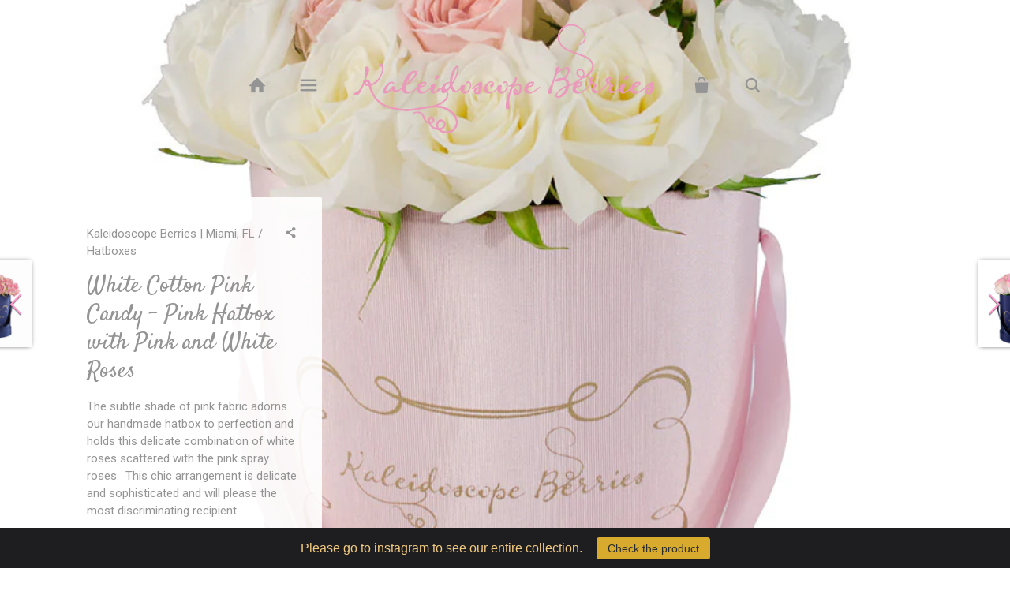

--- FILE ---
content_type: text/html; charset=utf-8
request_url: https://kaleidoscopeberries.com/collections/elegant-floral-hat-boxes-bouquets-roses/products/white-cotton-pink-candy-pink-hatbox-with-pink-and-white-roses
body_size: 12342
content:
<!doctype html>
<!--[if IE 8]><html class="no-js ie8" lang="en"> <![endif]-->
<!--[if (gt IE 9)|!(IE)]><!--> <html class="no-js"> <!--<![endif]-->  
<head>
  <link rel="shortcut icon" href="//kaleidoscopeberries.com/cdn/shop/t/2/assets/favicon.png?v=42312360824898326351440724864" type="image/png" />
  <!-- Showcase 1.1.8 -->
  <meta charset="utf-8" />
  <!--[if IE]><meta http-equiv='X-UA-Compatible' content='IE=edge,chrome=1' /><![endif]-->

  <title>
    &quot;White Cotton Pink Candy&quot; Hatbox | Pink &amp; White Roses &ndash; Kaleidoscope Berries | Miami, FL
  </title>
  
  <meta name="keywords" content="flowers miami, miami florist, box of flowers, mother's day flower, flowers in a box, mother's day," />
  
  
  <meta name="description" content="The subtle shade of pink fabric adorns our handmade hatbox to perfection and holds this delicate combination of white roses scattered with the pink spray roses.  This chic arrangement is delicate and sophisticated and will please the most discriminating recipient. Available sizes are: Medium 8&quot;D x 8&quot;H There are approxi" />
  

  <link rel="canonical" href="https://kaleidoscopeberries.com/products/white-cotton-pink-candy-pink-hatbox-with-pink-and-white-roses" />

  <meta name="viewport" content="width=device-width, initial-scale=1" />
  
  
  
  
  
    <link href="//fonts.googleapis.com/css?family=Roboto:400,700|Satisfy|Satisfy|Satisfy" rel="stylesheet" type="text/css">
  
  
  
  
  <meta property="og:type" content="product" />
  <meta property="og:title" content="White Cotton Pink Candy -  Pink Hatbox with Pink and White Roses" />
  
  <meta property="og:image" content="http://kaleidoscopeberries.com/cdn/shop/products/pink-hatbox-white-pink-roses-1k_grande.jpg?v=1443138590" />
  <meta property="og:image:secure_url" content="https://kaleidoscopeberries.com/cdn/shop/products/pink-hatbox-white-pink-roses-1k_grande.jpg?v=1443138590" />
  
  <meta property="og:price:amount" content="150.00" />
  <meta property="og:price:currency" content="USD" />



<meta property="og:description" content="The subtle shade of pink fabric adorns our handmade hatbox to perfection and holds this delicate combination of white roses scattered with the pink spray roses.  This chic arrangement is delicate and sophisticated and will please the most discriminating recipient. Available sizes are: Medium 8&quot;D x 8&quot;H There are approxi" />

<meta property="og:url" content="https://kaleidoscopeberries.com/products/white-cotton-pink-candy-pink-hatbox-with-pink-and-white-roses" />
<meta property="og:site_name" content="Kaleidoscope Berries | Miami, FL" />

  <script>window.performance && window.performance.mark && window.performance.mark('shopify.content_for_header.start');</script><meta id="shopify-digital-wallet" name="shopify-digital-wallet" content="/9734518/digital_wallets/dialog">
<meta name="shopify-checkout-api-token" content="18bad78c7090b4312f96f8b555cf5a82">
<link rel="alternate" type="application/json+oembed" href="https://kaleidoscopeberries.com/products/white-cotton-pink-candy-pink-hatbox-with-pink-and-white-roses.oembed">
<script async="async" src="/checkouts/internal/preloads.js?locale=en-US"></script>
<link rel="preconnect" href="https://shop.app" crossorigin="anonymous">
<script async="async" src="https://shop.app/checkouts/internal/preloads.js?locale=en-US&shop_id=9734518" crossorigin="anonymous"></script>
<script id="shopify-features" type="application/json">{"accessToken":"18bad78c7090b4312f96f8b555cf5a82","betas":["rich-media-storefront-analytics"],"domain":"kaleidoscopeberries.com","predictiveSearch":true,"shopId":9734518,"locale":"en"}</script>
<script>var Shopify = Shopify || {};
Shopify.shop = "kaleidoscope-berries.myshopify.com";
Shopify.locale = "en";
Shopify.currency = {"active":"USD","rate":"1.0"};
Shopify.country = "US";
Shopify.theme = {"name":"Showcase","id":58583811,"schema_name":null,"schema_version":null,"theme_store_id":677,"role":"main"};
Shopify.theme.handle = "null";
Shopify.theme.style = {"id":null,"handle":null};
Shopify.cdnHost = "kaleidoscopeberries.com/cdn";
Shopify.routes = Shopify.routes || {};
Shopify.routes.root = "/";</script>
<script type="module">!function(o){(o.Shopify=o.Shopify||{}).modules=!0}(window);</script>
<script>!function(o){function n(){var o=[];function n(){o.push(Array.prototype.slice.apply(arguments))}return n.q=o,n}var t=o.Shopify=o.Shopify||{};t.loadFeatures=n(),t.autoloadFeatures=n()}(window);</script>
<script>
  window.ShopifyPay = window.ShopifyPay || {};
  window.ShopifyPay.apiHost = "shop.app\/pay";
  window.ShopifyPay.redirectState = null;
</script>
<script id="shop-js-analytics" type="application/json">{"pageType":"product"}</script>
<script defer="defer" async type="module" src="//kaleidoscopeberries.com/cdn/shopifycloud/shop-js/modules/v2/client.init-shop-cart-sync_COMZFrEa.en.esm.js"></script>
<script defer="defer" async type="module" src="//kaleidoscopeberries.com/cdn/shopifycloud/shop-js/modules/v2/chunk.common_CdXrxk3f.esm.js"></script>
<script type="module">
  await import("//kaleidoscopeberries.com/cdn/shopifycloud/shop-js/modules/v2/client.init-shop-cart-sync_COMZFrEa.en.esm.js");
await import("//kaleidoscopeberries.com/cdn/shopifycloud/shop-js/modules/v2/chunk.common_CdXrxk3f.esm.js");

  window.Shopify.SignInWithShop?.initShopCartSync?.({"fedCMEnabled":true,"windoidEnabled":true});

</script>
<script>
  window.Shopify = window.Shopify || {};
  if (!window.Shopify.featureAssets) window.Shopify.featureAssets = {};
  window.Shopify.featureAssets['shop-js'] = {"shop-cart-sync":["modules/v2/client.shop-cart-sync_CRSPkpKa.en.esm.js","modules/v2/chunk.common_CdXrxk3f.esm.js"],"init-fed-cm":["modules/v2/client.init-fed-cm_DO1JVZ96.en.esm.js","modules/v2/chunk.common_CdXrxk3f.esm.js"],"init-windoid":["modules/v2/client.init-windoid_hXardXh0.en.esm.js","modules/v2/chunk.common_CdXrxk3f.esm.js"],"init-shop-email-lookup-coordinator":["modules/v2/client.init-shop-email-lookup-coordinator_jpxQlUsx.en.esm.js","modules/v2/chunk.common_CdXrxk3f.esm.js"],"shop-toast-manager":["modules/v2/client.shop-toast-manager_C-K0q6-t.en.esm.js","modules/v2/chunk.common_CdXrxk3f.esm.js"],"shop-button":["modules/v2/client.shop-button_B6dBoDg5.en.esm.js","modules/v2/chunk.common_CdXrxk3f.esm.js"],"shop-login-button":["modules/v2/client.shop-login-button_BHRMsoBb.en.esm.js","modules/v2/chunk.common_CdXrxk3f.esm.js","modules/v2/chunk.modal_C89cmTvN.esm.js"],"shop-cash-offers":["modules/v2/client.shop-cash-offers_p6Pw3nax.en.esm.js","modules/v2/chunk.common_CdXrxk3f.esm.js","modules/v2/chunk.modal_C89cmTvN.esm.js"],"avatar":["modules/v2/client.avatar_BTnouDA3.en.esm.js"],"init-shop-cart-sync":["modules/v2/client.init-shop-cart-sync_COMZFrEa.en.esm.js","modules/v2/chunk.common_CdXrxk3f.esm.js"],"init-shop-for-new-customer-accounts":["modules/v2/client.init-shop-for-new-customer-accounts_BNQiNx4m.en.esm.js","modules/v2/client.shop-login-button_BHRMsoBb.en.esm.js","modules/v2/chunk.common_CdXrxk3f.esm.js","modules/v2/chunk.modal_C89cmTvN.esm.js"],"pay-button":["modules/v2/client.pay-button_CRuQ9trT.en.esm.js","modules/v2/chunk.common_CdXrxk3f.esm.js"],"init-customer-accounts-sign-up":["modules/v2/client.init-customer-accounts-sign-up_Q1yheB3t.en.esm.js","modules/v2/client.shop-login-button_BHRMsoBb.en.esm.js","modules/v2/chunk.common_CdXrxk3f.esm.js","modules/v2/chunk.modal_C89cmTvN.esm.js"],"checkout-modal":["modules/v2/client.checkout-modal_DtXVhFgQ.en.esm.js","modules/v2/chunk.common_CdXrxk3f.esm.js","modules/v2/chunk.modal_C89cmTvN.esm.js"],"init-customer-accounts":["modules/v2/client.init-customer-accounts_B5rMd0lj.en.esm.js","modules/v2/client.shop-login-button_BHRMsoBb.en.esm.js","modules/v2/chunk.common_CdXrxk3f.esm.js","modules/v2/chunk.modal_C89cmTvN.esm.js"],"lead-capture":["modules/v2/client.lead-capture_CmGCXBh3.en.esm.js","modules/v2/chunk.common_CdXrxk3f.esm.js","modules/v2/chunk.modal_C89cmTvN.esm.js"],"shop-follow-button":["modules/v2/client.shop-follow-button_CV5C02lv.en.esm.js","modules/v2/chunk.common_CdXrxk3f.esm.js","modules/v2/chunk.modal_C89cmTvN.esm.js"],"shop-login":["modules/v2/client.shop-login_Bz_Zm_XZ.en.esm.js","modules/v2/chunk.common_CdXrxk3f.esm.js","modules/v2/chunk.modal_C89cmTvN.esm.js"],"payment-terms":["modules/v2/client.payment-terms_D7XnU2ez.en.esm.js","modules/v2/chunk.common_CdXrxk3f.esm.js","modules/v2/chunk.modal_C89cmTvN.esm.js"]};
</script>
<script>(function() {
  var isLoaded = false;
  function asyncLoad() {
    if (isLoaded) return;
    isLoaded = true;
    var urls = ["https:\/\/cdn.hextom.com\/js\/quickannouncementbar.js?shop=kaleidoscope-berries.myshopify.com"];
    for (var i = 0; i < urls.length; i++) {
      var s = document.createElement('script');
      s.type = 'text/javascript';
      s.async = true;
      s.src = urls[i];
      var x = document.getElementsByTagName('script')[0];
      x.parentNode.insertBefore(s, x);
    }
  };
  if(window.attachEvent) {
    window.attachEvent('onload', asyncLoad);
  } else {
    window.addEventListener('load', asyncLoad, false);
  }
})();</script>
<script id="__st">var __st={"a":9734518,"offset":-18000,"reqid":"cc359774-98d5-4342-9df6-7e132e829066-1763101579","pageurl":"kaleidoscopeberries.com\/collections\/elegant-floral-hat-boxes-bouquets-roses\/products\/white-cotton-pink-candy-pink-hatbox-with-pink-and-white-roses","u":"d087ce0e918c","p":"product","rtyp":"product","rid":2757623875};</script>
<script>window.ShopifyPaypalV4VisibilityTracking = true;</script>
<script id="captcha-bootstrap">!function(){'use strict';const t='contact',e='account',n='new_comment',o=[[t,t],['blogs',n],['comments',n],[t,'customer']],c=[[e,'customer_login'],[e,'guest_login'],[e,'recover_customer_password'],[e,'create_customer']],r=t=>t.map((([t,e])=>`form[action*='/${t}']:not([data-nocaptcha='true']) input[name='form_type'][value='${e}']`)).join(','),a=t=>()=>t?[...document.querySelectorAll(t)].map((t=>t.form)):[];function s(){const t=[...o],e=r(t);return a(e)}const i='password',u='form_key',d=['recaptcha-v3-token','g-recaptcha-response','h-captcha-response',i],f=()=>{try{return window.sessionStorage}catch{return}},m='__shopify_v',_=t=>t.elements[u];function p(t,e,n=!1){try{const o=window.sessionStorage,c=JSON.parse(o.getItem(e)),{data:r}=function(t){const{data:e,action:n}=t;return t[m]||n?{data:e,action:n}:{data:t,action:n}}(c);for(const[e,n]of Object.entries(r))t.elements[e]&&(t.elements[e].value=n);n&&o.removeItem(e)}catch(o){console.error('form repopulation failed',{error:o})}}const l='form_type',E='cptcha';function T(t){t.dataset[E]=!0}const w=window,h=w.document,L='Shopify',v='ce_forms',y='captcha';let A=!1;((t,e)=>{const n=(g='f06e6c50-85a8-45c8-87d0-21a2b65856fe',I='https://cdn.shopify.com/shopifycloud/storefront-forms-hcaptcha/ce_storefront_forms_captcha_hcaptcha.v1.5.2.iife.js',D={infoText:'Protected by hCaptcha',privacyText:'Privacy',termsText:'Terms'},(t,e,n)=>{const o=w[L][v],c=o.bindForm;if(c)return c(t,g,e,D).then(n);var r;o.q.push([[t,g,e,D],n]),r=I,A||(h.body.append(Object.assign(h.createElement('script'),{id:'captcha-provider',async:!0,src:r})),A=!0)});var g,I,D;w[L]=w[L]||{},w[L][v]=w[L][v]||{},w[L][v].q=[],w[L][y]=w[L][y]||{},w[L][y].protect=function(t,e){n(t,void 0,e),T(t)},Object.freeze(w[L][y]),function(t,e,n,w,h,L){const[v,y,A,g]=function(t,e,n){const i=e?o:[],u=t?c:[],d=[...i,...u],f=r(d),m=r(i),_=r(d.filter((([t,e])=>n.includes(e))));return[a(f),a(m),a(_),s()]}(w,h,L),I=t=>{const e=t.target;return e instanceof HTMLFormElement?e:e&&e.form},D=t=>v().includes(t);t.addEventListener('submit',(t=>{const e=I(t);if(!e)return;const n=D(e)&&!e.dataset.hcaptchaBound&&!e.dataset.recaptchaBound,o=_(e),c=g().includes(e)&&(!o||!o.value);(n||c)&&t.preventDefault(),c&&!n&&(function(t){try{if(!f())return;!function(t){const e=f();if(!e)return;const n=_(t);if(!n)return;const o=n.value;o&&e.removeItem(o)}(t);const e=Array.from(Array(32),(()=>Math.random().toString(36)[2])).join('');!function(t,e){_(t)||t.append(Object.assign(document.createElement('input'),{type:'hidden',name:u})),t.elements[u].value=e}(t,e),function(t,e){const n=f();if(!n)return;const o=[...t.querySelectorAll(`input[type='${i}']`)].map((({name:t})=>t)),c=[...d,...o],r={};for(const[a,s]of new FormData(t).entries())c.includes(a)||(r[a]=s);n.setItem(e,JSON.stringify({[m]:1,action:t.action,data:r}))}(t,e)}catch(e){console.error('failed to persist form',e)}}(e),e.submit())}));const S=(t,e)=>{t&&!t.dataset[E]&&(n(t,e.some((e=>e===t))),T(t))};for(const o of['focusin','change'])t.addEventListener(o,(t=>{const e=I(t);D(e)&&S(e,y())}));const B=e.get('form_key'),M=e.get(l),P=B&&M;t.addEventListener('DOMContentLoaded',(()=>{const t=y();if(P)for(const e of t)e.elements[l].value===M&&p(e,B);[...new Set([...A(),...v().filter((t=>'true'===t.dataset.shopifyCaptcha))])].forEach((e=>S(e,t)))}))}(h,new URLSearchParams(w.location.search),n,t,e,['guest_login'])})(!0,!0)}();</script>
<script integrity="sha256-52AcMU7V7pcBOXWImdc/TAGTFKeNjmkeM1Pvks/DTgc=" data-source-attribution="shopify.loadfeatures" defer="defer" src="//kaleidoscopeberries.com/cdn/shopifycloud/storefront/assets/storefront/load_feature-81c60534.js" crossorigin="anonymous"></script>
<script crossorigin="anonymous" defer="defer" src="//kaleidoscopeberries.com/cdn/shopifycloud/storefront/assets/shopify_pay/storefront-65b4c6d7.js?v=20250812"></script>
<script data-source-attribution="shopify.dynamic_checkout.dynamic.init">var Shopify=Shopify||{};Shopify.PaymentButton=Shopify.PaymentButton||{isStorefrontPortableWallets:!0,init:function(){window.Shopify.PaymentButton.init=function(){};var t=document.createElement("script");t.src="https://kaleidoscopeberries.com/cdn/shopifycloud/portable-wallets/latest/portable-wallets.en.js",t.type="module",document.head.appendChild(t)}};
</script>
<script data-source-attribution="shopify.dynamic_checkout.buyer_consent">
  function portableWalletsHideBuyerConsent(e){var t=document.getElementById("shopify-buyer-consent"),n=document.getElementById("shopify-subscription-policy-button");t&&n&&(t.classList.add("hidden"),t.setAttribute("aria-hidden","true"),n.removeEventListener("click",e))}function portableWalletsShowBuyerConsent(e){var t=document.getElementById("shopify-buyer-consent"),n=document.getElementById("shopify-subscription-policy-button");t&&n&&(t.classList.remove("hidden"),t.removeAttribute("aria-hidden"),n.addEventListener("click",e))}window.Shopify?.PaymentButton&&(window.Shopify.PaymentButton.hideBuyerConsent=portableWalletsHideBuyerConsent,window.Shopify.PaymentButton.showBuyerConsent=portableWalletsShowBuyerConsent);
</script>
<script data-source-attribution="shopify.dynamic_checkout.cart.bootstrap">document.addEventListener("DOMContentLoaded",(function(){function t(){return document.querySelector("shopify-accelerated-checkout-cart, shopify-accelerated-checkout")}if(t())Shopify.PaymentButton.init();else{new MutationObserver((function(e,n){t()&&(Shopify.PaymentButton.init(),n.disconnect())})).observe(document.body,{childList:!0,subtree:!0})}}));
</script>
<link id="shopify-accelerated-checkout-styles" rel="stylesheet" media="screen" href="https://kaleidoscopeberries.com/cdn/shopifycloud/portable-wallets/latest/accelerated-checkout-backwards-compat.css" crossorigin="anonymous">
<style id="shopify-accelerated-checkout-cart">
        #shopify-buyer-consent {
  margin-top: 1em;
  display: inline-block;
  width: 100%;
}

#shopify-buyer-consent.hidden {
  display: none;
}

#shopify-subscription-policy-button {
  background: none;
  border: none;
  padding: 0;
  text-decoration: underline;
  font-size: inherit;
  cursor: pointer;
}

#shopify-subscription-policy-button::before {
  box-shadow: none;
}

      </style>

<script>window.performance && window.performance.mark && window.performance.mark('shopify.content_for_header.end');</script>

  <link href="//kaleidoscopeberries.com/cdn/shop/t/2/assets/pw-font.css?v=102557994041510705651674755949" rel="stylesheet" type="text/css" media="all" />
  <link href="//kaleidoscopeberries.com/cdn/shop/t/2/assets/style.scss.css?v=26115209407770407291674755949" rel="stylesheet" type="text/css" media="all" />

  <!--[if (gte IE 6)&(lte IE 8)]>
  <script src="//kaleidoscopeberries.com/cdn/shop/t/2/assets/selectivizr-min.js?v=53916545486504562791440699185" type="text/javascript"></script>
  <script src="//html5shiv.googlecode.com/svn/trunk/html5.js" type="text/javascript"></script>
  <![endif]-->

  
  
  
  <!--[if lt IE 8]>
  <script src="//kaleidoscopeberries.com/cdn/s/shopify/json2.js" type="text/javascript"></script>
  <![endif]-->

  <script src="//kaleidoscopeberries.com/cdn/shopifycloud/storefront/assets/themes_support/option_selection-b017cd28.js" type="text/javascript"></script>

  <script src="//ajax.googleapis.com/ajax/libs/jquery/1.9.1/jquery.min.js" type="text/javascript"></script>
  <script src="//kaleidoscopeberries.com/cdn/shopifycloud/storefront/assets/themes_support/api.jquery-7ab1a3a4.js" type="text/javascript"></script>
  <meta name="msvalidate.01" content="B8ADD62DE7390CDE57195942EE28C149" />
<link href="https://monorail-edge.shopifysvc.com" rel="dns-prefetch">
<script>(function(){if ("sendBeacon" in navigator && "performance" in window) {try {var session_token_from_headers = performance.getEntriesByType('navigation')[0].serverTiming.find(x => x.name == '_s').description;} catch {var session_token_from_headers = undefined;}var session_cookie_matches = document.cookie.match(/_shopify_s=([^;]*)/);var session_token_from_cookie = session_cookie_matches && session_cookie_matches.length === 2 ? session_cookie_matches[1] : "";var session_token = session_token_from_headers || session_token_from_cookie || "";function handle_abandonment_event(e) {var entries = performance.getEntries().filter(function(entry) {return /monorail-edge.shopifysvc.com/.test(entry.name);});if (!window.abandonment_tracked && entries.length === 0) {window.abandonment_tracked = true;var currentMs = Date.now();var navigation_start = performance.timing.navigationStart;var payload = {shop_id: 9734518,url: window.location.href,navigation_start,duration: currentMs - navigation_start,session_token,page_type: "product"};window.navigator.sendBeacon("https://monorail-edge.shopifysvc.com/v1/produce", JSON.stringify({schema_id: "online_store_buyer_site_abandonment/1.1",payload: payload,metadata: {event_created_at_ms: currentMs,event_sent_at_ms: currentMs}}));}}window.addEventListener('pagehide', handle_abandonment_event);}}());</script>
<script id="web-pixels-manager-setup">(function e(e,d,r,n,o){if(void 0===o&&(o={}),!Boolean(null===(a=null===(i=window.Shopify)||void 0===i?void 0:i.analytics)||void 0===a?void 0:a.replayQueue)){var i,a;window.Shopify=window.Shopify||{};var t=window.Shopify;t.analytics=t.analytics||{};var s=t.analytics;s.replayQueue=[],s.publish=function(e,d,r){return s.replayQueue.push([e,d,r]),!0};try{self.performance.mark("wpm:start")}catch(e){}var l=function(){var e={modern:/Edge?\/(1{2}[4-9]|1[2-9]\d|[2-9]\d{2}|\d{4,})\.\d+(\.\d+|)|Firefox\/(1{2}[4-9]|1[2-9]\d|[2-9]\d{2}|\d{4,})\.\d+(\.\d+|)|Chrom(ium|e)\/(9{2}|\d{3,})\.\d+(\.\d+|)|(Maci|X1{2}).+ Version\/(15\.\d+|(1[6-9]|[2-9]\d|\d{3,})\.\d+)([,.]\d+|)( \(\w+\)|)( Mobile\/\w+|) Safari\/|Chrome.+OPR\/(9{2}|\d{3,})\.\d+\.\d+|(CPU[ +]OS|iPhone[ +]OS|CPU[ +]iPhone|CPU IPhone OS|CPU iPad OS)[ +]+(15[._]\d+|(1[6-9]|[2-9]\d|\d{3,})[._]\d+)([._]\d+|)|Android:?[ /-](13[3-9]|1[4-9]\d|[2-9]\d{2}|\d{4,})(\.\d+|)(\.\d+|)|Android.+Firefox\/(13[5-9]|1[4-9]\d|[2-9]\d{2}|\d{4,})\.\d+(\.\d+|)|Android.+Chrom(ium|e)\/(13[3-9]|1[4-9]\d|[2-9]\d{2}|\d{4,})\.\d+(\.\d+|)|SamsungBrowser\/([2-9]\d|\d{3,})\.\d+/,legacy:/Edge?\/(1[6-9]|[2-9]\d|\d{3,})\.\d+(\.\d+|)|Firefox\/(5[4-9]|[6-9]\d|\d{3,})\.\d+(\.\d+|)|Chrom(ium|e)\/(5[1-9]|[6-9]\d|\d{3,})\.\d+(\.\d+|)([\d.]+$|.*Safari\/(?![\d.]+ Edge\/[\d.]+$))|(Maci|X1{2}).+ Version\/(10\.\d+|(1[1-9]|[2-9]\d|\d{3,})\.\d+)([,.]\d+|)( \(\w+\)|)( Mobile\/\w+|) Safari\/|Chrome.+OPR\/(3[89]|[4-9]\d|\d{3,})\.\d+\.\d+|(CPU[ +]OS|iPhone[ +]OS|CPU[ +]iPhone|CPU IPhone OS|CPU iPad OS)[ +]+(10[._]\d+|(1[1-9]|[2-9]\d|\d{3,})[._]\d+)([._]\d+|)|Android:?[ /-](13[3-9]|1[4-9]\d|[2-9]\d{2}|\d{4,})(\.\d+|)(\.\d+|)|Mobile Safari.+OPR\/([89]\d|\d{3,})\.\d+\.\d+|Android.+Firefox\/(13[5-9]|1[4-9]\d|[2-9]\d{2}|\d{4,})\.\d+(\.\d+|)|Android.+Chrom(ium|e)\/(13[3-9]|1[4-9]\d|[2-9]\d{2}|\d{4,})\.\d+(\.\d+|)|Android.+(UC? ?Browser|UCWEB|U3)[ /]?(15\.([5-9]|\d{2,})|(1[6-9]|[2-9]\d|\d{3,})\.\d+)\.\d+|SamsungBrowser\/(5\.\d+|([6-9]|\d{2,})\.\d+)|Android.+MQ{2}Browser\/(14(\.(9|\d{2,})|)|(1[5-9]|[2-9]\d|\d{3,})(\.\d+|))(\.\d+|)|K[Aa][Ii]OS\/(3\.\d+|([4-9]|\d{2,})\.\d+)(\.\d+|)/},d=e.modern,r=e.legacy,n=navigator.userAgent;return n.match(d)?"modern":n.match(r)?"legacy":"unknown"}(),u="modern"===l?"modern":"legacy",c=(null!=n?n:{modern:"",legacy:""})[u],f=function(e){return[e.baseUrl,"/wpm","/b",e.hashVersion,"modern"===e.buildTarget?"m":"l",".js"].join("")}({baseUrl:d,hashVersion:r,buildTarget:u}),m=function(e){var d=e.version,r=e.bundleTarget,n=e.surface,o=e.pageUrl,i=e.monorailEndpoint;return{emit:function(e){var a=e.status,t=e.errorMsg,s=(new Date).getTime(),l=JSON.stringify({metadata:{event_sent_at_ms:s},events:[{schema_id:"web_pixels_manager_load/3.1",payload:{version:d,bundle_target:r,page_url:o,status:a,surface:n,error_msg:t},metadata:{event_created_at_ms:s}}]});if(!i)return console&&console.warn&&console.warn("[Web Pixels Manager] No Monorail endpoint provided, skipping logging."),!1;try{return self.navigator.sendBeacon.bind(self.navigator)(i,l)}catch(e){}var u=new XMLHttpRequest;try{return u.open("POST",i,!0),u.setRequestHeader("Content-Type","text/plain"),u.send(l),!0}catch(e){return console&&console.warn&&console.warn("[Web Pixels Manager] Got an unhandled error while logging to Monorail."),!1}}}}({version:r,bundleTarget:l,surface:e.surface,pageUrl:self.location.href,monorailEndpoint:e.monorailEndpoint});try{o.browserTarget=l,function(e){var d=e.src,r=e.async,n=void 0===r||r,o=e.onload,i=e.onerror,a=e.sri,t=e.scriptDataAttributes,s=void 0===t?{}:t,l=document.createElement("script"),u=document.querySelector("head"),c=document.querySelector("body");if(l.async=n,l.src=d,a&&(l.integrity=a,l.crossOrigin="anonymous"),s)for(var f in s)if(Object.prototype.hasOwnProperty.call(s,f))try{l.dataset[f]=s[f]}catch(e){}if(o&&l.addEventListener("load",o),i&&l.addEventListener("error",i),u)u.appendChild(l);else{if(!c)throw new Error("Did not find a head or body element to append the script");c.appendChild(l)}}({src:f,async:!0,onload:function(){if(!function(){var e,d;return Boolean(null===(d=null===(e=window.Shopify)||void 0===e?void 0:e.analytics)||void 0===d?void 0:d.initialized)}()){var d=window.webPixelsManager.init(e)||void 0;if(d){var r=window.Shopify.analytics;r.replayQueue.forEach((function(e){var r=e[0],n=e[1],o=e[2];d.publishCustomEvent(r,n,o)})),r.replayQueue=[],r.publish=d.publishCustomEvent,r.visitor=d.visitor,r.initialized=!0}}},onerror:function(){return m.emit({status:"failed",errorMsg:"".concat(f," has failed to load")})},sri:function(e){var d=/^sha384-[A-Za-z0-9+/=]+$/;return"string"==typeof e&&d.test(e)}(c)?c:"",scriptDataAttributes:o}),m.emit({status:"loading"})}catch(e){m.emit({status:"failed",errorMsg:(null==e?void 0:e.message)||"Unknown error"})}}})({shopId: 9734518,storefrontBaseUrl: "https://kaleidoscopeberries.com",extensionsBaseUrl: "https://extensions.shopifycdn.com/cdn/shopifycloud/web-pixels-manager",monorailEndpoint: "https://monorail-edge.shopifysvc.com/unstable/produce_batch",surface: "storefront-renderer",enabledBetaFlags: ["2dca8a86"],webPixelsConfigList: [{"id":"69730413","eventPayloadVersion":"v1","runtimeContext":"LAX","scriptVersion":"1","type":"CUSTOM","privacyPurposes":["ANALYTICS"],"name":"Google Analytics tag (migrated)"},{"id":"shopify-app-pixel","configuration":"{}","eventPayloadVersion":"v1","runtimeContext":"STRICT","scriptVersion":"0450","apiClientId":"shopify-pixel","type":"APP","privacyPurposes":["ANALYTICS","MARKETING"]},{"id":"shopify-custom-pixel","eventPayloadVersion":"v1","runtimeContext":"LAX","scriptVersion":"0450","apiClientId":"shopify-pixel","type":"CUSTOM","privacyPurposes":["ANALYTICS","MARKETING"]}],isMerchantRequest: false,initData: {"shop":{"name":"Kaleidoscope Berries | Miami, FL","paymentSettings":{"currencyCode":"USD"},"myshopifyDomain":"kaleidoscope-berries.myshopify.com","countryCode":"US","storefrontUrl":"https:\/\/kaleidoscopeberries.com"},"customer":null,"cart":null,"checkout":null,"productVariants":[{"price":{"amount":150.0,"currencyCode":"USD"},"product":{"title":"White Cotton Pink Candy -  Pink Hatbox with Pink and White Roses","vendor":"Kaleidoscope Berries | Miami, FL","id":"2757623875","untranslatedTitle":"White Cotton Pink Candy -  Pink Hatbox with Pink and White Roses","url":"\/products\/white-cotton-pink-candy-pink-hatbox-with-pink-and-white-roses","type":"Hatboxes"},"id":"8036961155","image":{"src":"\/\/kaleidoscopeberries.com\/cdn\/shop\/products\/pink-hatbox-white-pink-roses-1k.jpg?v=1443138590"},"sku":"HBPKMDPK1","title":"Medium","untranslatedTitle":"Medium"}],"purchasingCompany":null},},"https://kaleidoscopeberries.com/cdn","ae1676cfwd2530674p4253c800m34e853cb",{"modern":"","legacy":""},{"shopId":"9734518","storefrontBaseUrl":"https:\/\/kaleidoscopeberries.com","extensionBaseUrl":"https:\/\/extensions.shopifycdn.com\/cdn\/shopifycloud\/web-pixels-manager","surface":"storefront-renderer","enabledBetaFlags":"[\"2dca8a86\"]","isMerchantRequest":"false","hashVersion":"ae1676cfwd2530674p4253c800m34e853cb","publish":"custom","events":"[[\"page_viewed\",{}],[\"product_viewed\",{\"productVariant\":{\"price\":{\"amount\":150.0,\"currencyCode\":\"USD\"},\"product\":{\"title\":\"White Cotton Pink Candy -  Pink Hatbox with Pink and White Roses\",\"vendor\":\"Kaleidoscope Berries | Miami, FL\",\"id\":\"2757623875\",\"untranslatedTitle\":\"White Cotton Pink Candy -  Pink Hatbox with Pink and White Roses\",\"url\":\"\/products\/white-cotton-pink-candy-pink-hatbox-with-pink-and-white-roses\",\"type\":\"Hatboxes\"},\"id\":\"8036961155\",\"image\":{\"src\":\"\/\/kaleidoscopeberries.com\/cdn\/shop\/products\/pink-hatbox-white-pink-roses-1k.jpg?v=1443138590\"},\"sku\":\"HBPKMDPK1\",\"title\":\"Medium\",\"untranslatedTitle\":\"Medium\"}}]]"});</script><script>
  window.ShopifyAnalytics = window.ShopifyAnalytics || {};
  window.ShopifyAnalytics.meta = window.ShopifyAnalytics.meta || {};
  window.ShopifyAnalytics.meta.currency = 'USD';
  var meta = {"product":{"id":2757623875,"gid":"gid:\/\/shopify\/Product\/2757623875","vendor":"Kaleidoscope Berries | Miami, FL","type":"Hatboxes","variants":[{"id":8036961155,"price":15000,"name":"White Cotton Pink Candy -  Pink Hatbox with Pink and White Roses - Medium","public_title":"Medium","sku":"HBPKMDPK1"}],"remote":false},"page":{"pageType":"product","resourceType":"product","resourceId":2757623875}};
  for (var attr in meta) {
    window.ShopifyAnalytics.meta[attr] = meta[attr];
  }
</script>
<script class="analytics">
  (function () {
    var customDocumentWrite = function(content) {
      var jquery = null;

      if (window.jQuery) {
        jquery = window.jQuery;
      } else if (window.Checkout && window.Checkout.$) {
        jquery = window.Checkout.$;
      }

      if (jquery) {
        jquery('body').append(content);
      }
    };

    var hasLoggedConversion = function(token) {
      if (token) {
        return document.cookie.indexOf('loggedConversion=' + token) !== -1;
      }
      return false;
    }

    var setCookieIfConversion = function(token) {
      if (token) {
        var twoMonthsFromNow = new Date(Date.now());
        twoMonthsFromNow.setMonth(twoMonthsFromNow.getMonth() + 2);

        document.cookie = 'loggedConversion=' + token + '; expires=' + twoMonthsFromNow;
      }
    }

    var trekkie = window.ShopifyAnalytics.lib = window.trekkie = window.trekkie || [];
    if (trekkie.integrations) {
      return;
    }
    trekkie.methods = [
      'identify',
      'page',
      'ready',
      'track',
      'trackForm',
      'trackLink'
    ];
    trekkie.factory = function(method) {
      return function() {
        var args = Array.prototype.slice.call(arguments);
        args.unshift(method);
        trekkie.push(args);
        return trekkie;
      };
    };
    for (var i = 0; i < trekkie.methods.length; i++) {
      var key = trekkie.methods[i];
      trekkie[key] = trekkie.factory(key);
    }
    trekkie.load = function(config) {
      trekkie.config = config || {};
      trekkie.config.initialDocumentCookie = document.cookie;
      var first = document.getElementsByTagName('script')[0];
      var script = document.createElement('script');
      script.type = 'text/javascript';
      script.onerror = function(e) {
        var scriptFallback = document.createElement('script');
        scriptFallback.type = 'text/javascript';
        scriptFallback.onerror = function(error) {
                var Monorail = {
      produce: function produce(monorailDomain, schemaId, payload) {
        var currentMs = new Date().getTime();
        var event = {
          schema_id: schemaId,
          payload: payload,
          metadata: {
            event_created_at_ms: currentMs,
            event_sent_at_ms: currentMs
          }
        };
        return Monorail.sendRequest("https://" + monorailDomain + "/v1/produce", JSON.stringify(event));
      },
      sendRequest: function sendRequest(endpointUrl, payload) {
        // Try the sendBeacon API
        if (window && window.navigator && typeof window.navigator.sendBeacon === 'function' && typeof window.Blob === 'function' && !Monorail.isIos12()) {
          var blobData = new window.Blob([payload], {
            type: 'text/plain'
          });

          if (window.navigator.sendBeacon(endpointUrl, blobData)) {
            return true;
          } // sendBeacon was not successful

        } // XHR beacon

        var xhr = new XMLHttpRequest();

        try {
          xhr.open('POST', endpointUrl);
          xhr.setRequestHeader('Content-Type', 'text/plain');
          xhr.send(payload);
        } catch (e) {
          console.log(e);
        }

        return false;
      },
      isIos12: function isIos12() {
        return window.navigator.userAgent.lastIndexOf('iPhone; CPU iPhone OS 12_') !== -1 || window.navigator.userAgent.lastIndexOf('iPad; CPU OS 12_') !== -1;
      }
    };
    Monorail.produce('monorail-edge.shopifysvc.com',
      'trekkie_storefront_load_errors/1.1',
      {shop_id: 9734518,
      theme_id: 58583811,
      app_name: "storefront",
      context_url: window.location.href,
      source_url: "//kaleidoscopeberries.com/cdn/s/trekkie.storefront.308893168db1679b4a9f8a086857af995740364f.min.js"});

        };
        scriptFallback.async = true;
        scriptFallback.src = '//kaleidoscopeberries.com/cdn/s/trekkie.storefront.308893168db1679b4a9f8a086857af995740364f.min.js';
        first.parentNode.insertBefore(scriptFallback, first);
      };
      script.async = true;
      script.src = '//kaleidoscopeberries.com/cdn/s/trekkie.storefront.308893168db1679b4a9f8a086857af995740364f.min.js';
      first.parentNode.insertBefore(script, first);
    };
    trekkie.load(
      {"Trekkie":{"appName":"storefront","development":false,"defaultAttributes":{"shopId":9734518,"isMerchantRequest":null,"themeId":58583811,"themeCityHash":"2279609652872096926","contentLanguage":"en","currency":"USD","eventMetadataId":"4d3b63ac-c0cc-45be-9cc6-bc34dd6ddda5"},"isServerSideCookieWritingEnabled":true,"monorailRegion":"shop_domain","enabledBetaFlags":["f0df213a"]},"Session Attribution":{},"S2S":{"facebookCapiEnabled":false,"source":"trekkie-storefront-renderer","apiClientId":580111}}
    );

    var loaded = false;
    trekkie.ready(function() {
      if (loaded) return;
      loaded = true;

      window.ShopifyAnalytics.lib = window.trekkie;

      var originalDocumentWrite = document.write;
      document.write = customDocumentWrite;
      try { window.ShopifyAnalytics.merchantGoogleAnalytics.call(this); } catch(error) {};
      document.write = originalDocumentWrite;

      window.ShopifyAnalytics.lib.page(null,{"pageType":"product","resourceType":"product","resourceId":2757623875,"shopifyEmitted":true});

      var match = window.location.pathname.match(/checkouts\/(.+)\/(thank_you|post_purchase)/)
      var token = match? match[1]: undefined;
      if (!hasLoggedConversion(token)) {
        setCookieIfConversion(token);
        window.ShopifyAnalytics.lib.track("Viewed Product",{"currency":"USD","variantId":8036961155,"productId":2757623875,"productGid":"gid:\/\/shopify\/Product\/2757623875","name":"White Cotton Pink Candy -  Pink Hatbox with Pink and White Roses - Medium","price":"150.00","sku":"HBPKMDPK1","brand":"Kaleidoscope Berries | Miami, FL","variant":"Medium","category":"Hatboxes","nonInteraction":true,"remote":false},undefined,undefined,{"shopifyEmitted":true});
      window.ShopifyAnalytics.lib.track("monorail:\/\/trekkie_storefront_viewed_product\/1.1",{"currency":"USD","variantId":8036961155,"productId":2757623875,"productGid":"gid:\/\/shopify\/Product\/2757623875","name":"White Cotton Pink Candy -  Pink Hatbox with Pink and White Roses - Medium","price":"150.00","sku":"HBPKMDPK1","brand":"Kaleidoscope Berries | Miami, FL","variant":"Medium","category":"Hatboxes","nonInteraction":true,"remote":false,"referer":"https:\/\/kaleidoscopeberries.com\/collections\/elegant-floral-hat-boxes-bouquets-roses\/products\/white-cotton-pink-candy-pink-hatbox-with-pink-and-white-roses"});
      }
    });


        var eventsListenerScript = document.createElement('script');
        eventsListenerScript.async = true;
        eventsListenerScript.src = "//kaleidoscopeberries.com/cdn/shopifycloud/storefront/assets/shop_events_listener-3da45d37.js";
        document.getElementsByTagName('head')[0].appendChild(eventsListenerScript);

})();</script>
  <script>
  if (!window.ga || (window.ga && typeof window.ga !== 'function')) {
    window.ga = function ga() {
      (window.ga.q = window.ga.q || []).push(arguments);
      if (window.Shopify && window.Shopify.analytics && typeof window.Shopify.analytics.publish === 'function') {
        window.Shopify.analytics.publish("ga_stub_called", {}, {sendTo: "google_osp_migration"});
      }
      console.error("Shopify's Google Analytics stub called with:", Array.from(arguments), "\nSee https://help.shopify.com/manual/promoting-marketing/pixels/pixel-migration#google for more information.");
    };
    if (window.Shopify && window.Shopify.analytics && typeof window.Shopify.analytics.publish === 'function') {
      window.Shopify.analytics.publish("ga_stub_initialized", {}, {sendTo: "google_osp_migration"});
    }
  }
</script>
<script
  defer
  src="https://kaleidoscopeberries.com/cdn/shopifycloud/perf-kit/shopify-perf-kit-2.1.2.min.js"
  data-application="storefront-renderer"
  data-shop-id="9734518"
  data-render-region="gcp-us-central1"
  data-page-type="product"
  data-theme-instance-id="58583811"
  data-theme-name=""
  data-theme-version=""
  data-monorail-region="shop_domain"
  data-resource-timing-sampling-rate="10"
  data-shs="true"
  data-shs-beacon="true"
  data-shs-export-with-fetch="true"
  data-shs-logs-sample-rate="1"
></script>
</head>



<body id="page-quot-white-cotton-pink-candy-quot-hatbox-pink-amp-white-roses" class="template-product has-logo" >

  <div id="site-control" class="icons inline">

    <div class="logo-upper">

<a id="logo" href="/">
  
  <img src="//kaleidoscopeberries.com/cdn/shop/t/2/assets/logo.png?v=35639903961851104841442774281" alt="Kaleidoscope Berries | Miami, FL" />
  
</a>

</div>
    
    <span class="links">
      <a class="home" title="Home" href="/"><i class="icon-house"></i><span>Home</span></a>
      <a class="menu" href="#page-menu" data-modal-toggle="#page-menu"><i class="icon-nav"></i><span>Menu</span></a>
      
      

<a id="logo" href="/">
  
  <img src="//kaleidoscopeberries.com/cdn/shop/t/2/assets/logo.png?v=35639903961851104841442774281" alt="Kaleidoscope Berries | Miami, FL" />
  
</a>


      
      <a class="cart" href="/cart">
        <i class="icon-bag2"></i>
        <span>Cart </span>
      </a>
      <a class="search" title="Search" href="/search" data-modal-toggle="#search-modal"><i class="icon-mag"></i><span>Search</span></a>
    </span>
    
  </div>
  
  












<div id="page-bg">
  
  <img src="//kaleidoscopeberries.com/cdn/shop/products/pink-hatbox-white-pink-roses-1k.jpg?v=1443138590" alt="" />
  
</div>

  
  <div id="page-content">
    




<div class="central wide relative" itemscope itemtype="http://schema.org/Product">
  
  
  <div class="inner product-detail ">
    <form action="/cart/add" method="post" enctype="multipart/form-data" class="feedback-add_in_modal">
      <div class="content bottomless halfgutter">
        <meta itemprop="url" content="https://kaleidoscopeberries.com/products/white-cotton-pink-candy-pink-hatbox-with-pink-and-white-roses" />
        <meta itemprop="image" content="//kaleidoscopeberries.com/cdn/shop/products/pink-hatbox-white-pink-roses-1k_grande.jpg?v=1443138590" />
        
        <div itemprop="offers" itemscope itemtype="http://schema.org/Offer">
          <meta itemprop="price" content="150.00" />
          <meta itemprop="priceCurrency" content="USD" />
          
          <link itemprop="availability" href="http://schema.org/InStock" />
            
        </div>
        
        
        
        <div class="label-row cf">
          
          <a class="share-link" href="#" data-modal-target="#mega-sharing"><i class="icon-share"></i></a>
          
          
          
          
          
          <span class="brand" itemprop="brand"><a href="/collections/vendors?q=Kaleidoscope%20Berries%20%7C%20Miami%2C%20FL" title="">Kaleidoscope Berries | Miami, FL</a></span>
          
           / 
          
          
          
          
          
          <span class="type"><a href="/collections/types?q=Hatboxes" title="">Hatboxes</a></span>
          
        </div>
        
        <h1 class="page-title" itemprop="name">White Cotton Pink Candy -  Pink Hatbox with Pink and White Roses</h1>
        
        
        <div class="rte" itemprop="description">
          <p>The subtle shade of pink fabric adorns our handmade hatbox to perfection and holds this delicate combination of white roses scattered with the pink spray roses.  This chic arrangement is delicate and sophisticated and will please the most discriminating recipient.</p>
<p>Available sizes are: Medium 8"D x 8"H</p>
<p>There are approximately; <strong>  three dozen roses in the medium.</strong></p>
<p><strong><b>Rose color can be changed subject to availability on all hatboxes</b></strong></p>
        </div>
        
        
        
        
        
        <div id="mega-sharing" class="hidden">
          <div class="mega-sharing">
            <div class="social-sharing social-icons">
  
  <span class="share-label">Share</span>
 
  
  
  
  
  
  <a class="facebook" title="Share on Facebook" target="_blank" href="https://www.facebook.com/sharer/sharer.php?u=https://kaleidoscopeberries.com/products/white-cotton-pink-candy-pink-hatbox-with-pink-and-white-roses"><i class="icon-facebook"></i><span>Share on Facebook</span></a> 
  
  <a class="twitter" title="Share on Twitter" target="_blank" href="https://twitter.com/intent/tweet?text=Check%20out%20White%20Cotton%20Pink%20Candy%20-%20%20Pink%20Hatbox%20with%20Pink%20and%20White%20Roses: https://kaleidoscopeberries.com/products/white-cotton-pink-candy-pink-hatbox-with-pink-and-white-roses"><i class="icon-twitter"></i><span>Share on Twitter</span></a>

  
  
  <a class="pinterest" title="Pin the main product image" target="_blank" href="//pinterest.com/pin/create/button/?url=https://kaleidoscopeberries.com/products/white-cotton-pink-candy-pink-hatbox-with-pink-and-white-roses&amp;media=http://kaleidoscopeberries.com/cdn/shop/products/pink-hatbox-white-pink-roses-1k.jpg?v=1443138590&amp;description=White%20Cotton%20Pink%20Candy%20-%20%20Pink%20Hatbox%20with%20Pink%20and%20White%20Roses"><i class="icon-pinterest"></i><span>Pin the main product image</span></a>
  
  
  <a class="google" title="Share on Google+" target="_blank" href="https://plus.google.com/share?url=https://kaleidoscopeberries.com/products/white-cotton-pink-candy-pink-hatbox-with-pink-and-white-roses"><i class="icon-googleplus"></i><span>Share on Google+</span></a>

  <a class="email" title="Email this product to somebody" href="mailto:?subject=Check%20out%20White%20Cotton%20Pink%20Candy%20-%20%20Pink%20Hatbox%20with%20Pink%20and%20White%20Roses&amp;body=Check%20out%20White%20Cotton%20Pink%20Candy%20-%20%20Pink%20Hatbox%20with%20Pink%20and%20White%20Roses:%0D%0A%0D%0Ahttps://kaleidoscopeberries.com/products/white-cotton-pink-candy-pink-hatbox-with-pink-and-white-roses"><i class="icon-mail"></i><span>Email this product to somebody</span></a>

</div>
          </div>
        </div>
        
        
        
        <div class="product-form">
          
        
          
          <input type="hidden" id="quantity" name="quantity" value="1" />
          
            
          
                 
          
          <div id="product-variants" class="">
            <select id="product-select" name="id" class="hidden">
              
              <option value="8036961155"  selected="selected" >Medium - $ 150.00</option>
              
            </select>
          </div>
          
        </div><!-- .product-form -->
        
        <div id="backorder" class="hidden">
          <p><span id="selected-variant"></span> is backordered. We will ship it separately in 10 to 15 days.</p>
        </div>
        
        
      </div><!-- /.content -->
      
      
      
      <button name="add" id="add">
        <span class="icon"><span class="icon-plus"></span></span>
        <span class="price">
          $ 150.00
          
        </span>
      </button>
    </form>
    
	
    
        
    
    
    
    
    
    
    
    <a href="#" class="show-gallery " >
      
      <img src="//kaleidoscopeberries.com/cdn/shop/products/pink-hatbox-white-pink-roses-1k_grande.jpg?v=1443138590" alt="pink spray roses white roses pink hatbox" />
      
      <span class="link">
        <i class="icon-gallery"></i>
      </span>
    </a>
    
    <script>
      $(function(){
        $('.show-gallery').on('click', function(){
          showThemeGallery(
            ["\/\/kaleidoscopeberries.com\/cdn\/shop\/products\/pink-hatbox-white-pink-roses-1k.jpg?v=1443138590"], $(this).find('.link')
            
          );
          return false;
        });
      });
    </script>
    
    
    
    

    
  </div>
</div>


<div class="next-prev-page">
  <span class="inner">
    
    <a class="prev" href="/collections/elegant-floral-hat-boxes-bouquets-roses/products/regal-rose-navy-blue-hatbox-with-pink-roses" data-fill-with-product="regal-rose-navy-blue-hatbox-with-pink-roses"><script type="text/template"><img src="[img:medium]" title="[title]" /><i class="icon-arrow4-left"></i></script></a>
    
    
    <a class="next" href="/collections/elegant-floral-hat-boxes-bouquets-roses/products/navy-blue-hatbox-with-pink-tip-roses" data-fill-with-product="navy-blue-hatbox-with-pink-tip-roses"><script type="text/template"><i class="icon-arrow4-right"></i><img src="[img:medium]" title="[title]" /></script></a>
    
  </span>
</div>




  </div>
  
  <nav id="page-menu" class="theme-modal ">
    <div class="inner">
      <div class="container">
        
        <div class="modal-actions">
          <a class="close-modal" href="#" data-modal-close><i class="icon-cross"></i></a>
        </div>

        
        <div class="customer-links">
          
          <a href="/account/login" id="customer_login_link">Log in</a>
          
          | <a href="/account/register" id="customer_register_link">Register</a>
          
          
        </div>
        

        <div class="nav main-nav">
          







<ul data-menu-handle="main-menu">

  <li >
      <a href="/">
        
        <span>Home</span>
      </a>
      
      
      





  
  
  
  


    </li>

  <li >
      <a href="/collections/all">
        
        <span>Arrangements</span>
      </a>
      
      
      







<ul data-menu-handle="arrangements">

  <li class="active">
      <a href="/collections/elegant-floral-hat-boxes-bouquets-roses">
        
        <span>Hatboxes</span>
      </a>
      
      
      





  
  
  
  


    </li>

  <li >
      <a href="/collections/acrylic-box-floral-arangement-dozens-roses-flowers">
        
        <span>Acrylics</span>
      </a>
      
      
      





  
  
  
  


    </li>

  <li >
      <a href="/collections/valentines-day">
        
        <span>Valentine's Day</span>
      </a>
      
      
      





  
  
  
  


    </li>

  <li >
      <a href="/collections/baby-shower-birth-floral-arrangements-gift-hatboxes-vases">
        
        <span>Baby</span>
      </a>
      
      
      





  
  
  
  


    </li>

  <li >
      <a href="/collections/mothers-day">
        
        <span>Mother's Day</span>
      </a>
      
      
      





  
  
  
  


    </li>

  <li >
      <a href="/collections/forever">
        
        <span>Forever or Preserved Roses</span>
      </a>
      
      
      





  
  
  
  


    </li>

</ul>


    </li>

  <li >
      <a href="/pages/contact-kaleidoscope-berries-luxury-floral-arragements">
        
        <span>Contact Us</span>
      </a>
      
      
      







<ul data-menu-handle="contact-us">

  <li >
      <a href="tel:+17865016940">
        
        <span>786-501-6940</span>
      </a>
      
      
      





  
  
  
  


    </li>

</ul>


    </li>

  <li >
      <a href="/pages/about-us-our-dreams-our-passions-our-flowers">
        
        <span>About Us</span>
      </a>
      
      
      





  
  
  
  


    </li>

</ul>


        </div>

        

        <div class="social-links">
  
  
  <a title="Facebook" class="facebook" target="_blank" href="https://www.facebook.com/KaleidoscopeBerries/"><i class="icon-facebook"></i><span>Facebook</span></a>
  
  
  
  
  
  
  <a title="Instagram" class="instagram" target="_blank" href="https://instagram.com/kaleidoscopeberries/"><i class="icon-instagram"></i><span>Instagram</span></a>
  
  
  <a title="Pinterest" class="pinterest" target="_blank" href="https://www.pinterest.com/KBerriesFloral/"><i class="icon-pinterest"></i><span>Pinterest</span></a>
  
  
  
</div><!-- .social-links -->

        <div class="nav footer-nav">
          







<ul data-menu-handle="footer">

  <li >
      <a href="/search">
        
        <span>Search</span>
      </a>
      
      
      





  
  
  
  


    </li>

  <li >
      <a href="/pages/about-us-our-dreams-our-passions-our-flowers">
        
        <span>About Us</span>
      </a>
      
      
      





  
  
  
  


    </li>

</ul>


        </div>

        <div class="posh-divider">&bull;<div class="posh1"></div><div class="posh2"></div></div>

        <p class="copyright" role="contentinfo">
          <span class="shop">&copy; 2025 Kaleidoscope Berries | Miami, FL</span>
          
          <!--<a target="_blank" rel="nofollow" href="https://www.shopify.com?utm_campaign=poweredby&amp;utm_medium=shopify&amp;utm_source=onlinestore">Powered by Shopify</a>-->
        </p>

        
        <ul class="payment-methods">
          
          <li class="pw pw-visa"><span>Visa</span></li>
          <li class="pw pw-mastercard"><span>Mastercard</span></li>
          <li class="pw pw-american-express"><span>Amex</span></li>
          <li class="pw pw-discover"><span>Discover</span></li>
          
          
          
          
          
        </ul>
        
      </div>
    </div>
  </nav>
  
  <!-- Search form -->
  <div id="search-modal" class="theme-modal">
    <div class="inner">
      <div class="modal-actions">
        <a class="close-modal" href="#" data-modal-close><i class="icon-cross"></i></a>
      </div>
      <div class="container">
        <h1>Search</h1>
        <div class="chunkform">
          <form action="/search" method="get" class="search-form" role="search">
            

            <div class="large_form inline-input-button align-center">
              <input class="permanent-border focus-me" type="text" name="q" value="" autocomplete="off" required />
              <input type="submit" value="Search" />
            </div>
          </form>
        </div>
      </div>
    </div>
  </div>
  
  <script src="//kaleidoscopeberries.com/cdn/shop/t/2/assets/libs.js?v=19205100144260005681440699185" type="text/javascript"></script>
  <script src="//kaleidoscopeberries.com/cdn/shop/t/2/assets/main.js?v=108850896534309572111440699186" type="text/javascript"></script>
  
  

</body>
</html>

--- FILE ---
content_type: text/css
request_url: https://kaleidoscopeberries.com/cdn/shop/t/2/assets/style.scss.css?v=26115209407770407291674755949
body_size: 12077
content:
/*! normalize.css v3.0.0 | MIT License | git.io/normalize */html{font-family:sans-serif;-ms-text-size-adjust:100%;-webkit-text-size-adjust:100%}body{margin:0}article,aside,details,figcaption,figure,footer,header,hgroup,main,nav,section,summary{display:block}audio,canvas,progress,video{display:inline-block;vertical-align:baseline}audio:not([controls]){display:none;height:0}[hidden],template{display:none}a{background:transparent}a:active,a:hover{outline:0}abbr[title]{border-bottom:1px dotted}b,strong{font-weight:700}dfn{font-style:italic}h1{font-size:2em;margin:.67em 0}mark{background:#ff0;color:#000}small{font-size:80%}sub,sup{font-size:75%;line-height:0;position:relative;vertical-align:baseline}sup{top:-.5em}sub{bottom:-.25em}img{border:0}svg:not(:root){overflow:hidden}figure{margin:1em 40px}hr{-moz-box-sizing:content-box;box-sizing:content-box;height:0}pre{overflow:auto}code,kbd,pre,samp{font-family:monospace,monospace;font-size:1em}button,input,optgroup,textarea{color:inherit;font:inherit;margin:0}button{overflow:visible}button,select{text-transform:none}button,html input[type=button],input[type=reset],input[type=submit]{cursor:pointer}button[disabled],html input[disabled]{cursor:default}button::-moz-focus-inner,input::-moz-focus-inner{border:0;padding:0}input{line-height:normal}input[type=checkbox],input[type=radio]{box-sizing:border-box;padding:0}input[type=number]::-webkit-inner-spin-button,input[type=number]::-webkit-outer-spin-button{height:auto}input[type=search]{-webkit-appearance:textfield;-moz-box-sizing:content-box;-webkit-box-sizing:content-box;box-sizing:content-box}input[type=search]::-webkit-search-cancel-button,input[type=search]::-webkit-search-decoration{-webkit-appearance:none}fieldset{border:1px solid #c0c0c0;margin:0 2px;padding:.35em .625em .75em}legend{border:0;padding:0}textarea{overflow:auto}optgroup{font-weight:700}table{border-collapse:collapse;border-spacing:0}td,th{padding:0}*,*:before,*:after{-moz-box-sizing:border-box;-webkit-box-sizing:border-box;box-sizing:border-box}#cboxOverlay,#cboxWrapper,#colorbox{position:absolute;top:0;left:0;z-index:9999;overflow:hidden}#cboxWrapper{max-width:none}#cboxOverlay{position:fixed;width:100%;height:100%}#cboxBottomLeft,#cboxMiddleLeft{clear:left}#cboxContent{position:relative}#cboxLoadedContent{overflow:auto;-webkit-overflow-scrolling:touch}#cboxTitle{margin:0}#cboxLoadingGraphic,#cboxLoadingOverlay{position:absolute;top:0;left:0;width:100%;height:100%}#cboxClose,#cboxNext,#cboxPrevious,#cboxSlideshow{cursor:pointer}.cboxPhoto{float:left;margin:auto;border:0;display:block;max-width:none;-ms-interpolation-mode:bicubic}.cboxIframe{width:100%;height:100%;display:block;border:0;padding:0;margin:0}#cboxContent,#cboxLoadedContent,#colorbox{box-sizing:content-box;-moz-box-sizing:content-box;-webkit-box-sizing:content-box}#cboxOverlay{background:#fff}#colorbox{outline:0}#cboxTopLeft{width:25px;height:25px;background:url(/cdn/shop/t/2/assets/cbox_border1.png?v=113436874971659238651440699184) no-repeat 0 0}#cboxTopCenter{height:25px;background:url(/cdn/shop/t/2/assets/cbox_border1.png?v=113436874971659238651440699184) repeat-x 0 -50px}#cboxTopRight{width:25px;height:25px;background:url(/cdn/shop/t/2/assets/cbox_border1.png?v=113436874971659238651440699184) no-repeat -25px 0}#cboxBottomLeft{width:25px;height:25px;background:url(/cdn/shop/t/2/assets/cbox_border1.png?v=113436874971659238651440699184) no-repeat 0 -25px}#cboxBottomCenter{height:25px;background:url(/cdn/shop/t/2/assets/cbox_border1.png?v=113436874971659238651440699184) repeat-x 0 -75px}#cboxBottomRight{width:25px;height:25px;background:url(/cdn/shop/t/2/assets/cbox_border1.png?v=113436874971659238651440699184) no-repeat -25px -25px}#cboxMiddleLeft{width:25px;background:url(/cdn/shop/t/2/assets/cbox_border2.png?v=142803151667698387151440699184) repeat-y 0 0}#cboxMiddleRight{width:25px;background:url(/cdn/shop/t/2/assets/cbox_border2.png?v=142803151667698387151440699184) repeat-y -25px 0}#cboxContent{background:#fff;overflow:hidden}.cboxIframe{background:#fff}#cboxError{padding:50px;border:1px solid #ccc}#cboxLoadedContent{margin-bottom:20px}#cboxTitle{position:absolute;bottom:0;left:0;text-align:center;width:100%;color:#999}#cboxCurrent{display:none!important;position:absolute;bottom:0;left:100px;color:#999}#cboxLoadingOverlay{background:#fff url(/cdn/shop/t/2/assets/loading.gif?v=115678512110750922101440699185) no-repeat center 50px}#cboxClose,#cboxNext,#cboxPrevious,#cboxSlideshow{border:0;padding:0;margin:0;overflow:visible;width:auto;background:0 0}#cboxClose:active,#cboxNext:active,#cboxPrevious:active,#cboxSlideshow:active{outline:0}#cboxSlideshow{position:absolute;bottom:0;right:42px;color:#444}#cboxPrevious{position:absolute;bottom:0;left:0;color:#444}#cboxNext{position:absolute;bottom:0;left:6.5em;color:#444}#cboxClose{position:absolute;bottom:0;right:0;display:block;color:#444}.cboxIE #cboxBottomCenter,.cboxIE #cboxBottomLeft,.cboxIE #cboxBottomRight,.cboxIE #cboxMiddleLeft,.cboxIE #cboxMiddleRight,.cboxIE #cboxTopCenter,.cboxIE #cboxTopLeft,.cboxIE #cboxTopRight{filter:progid:DXImageTransform.Microsoft.gradient(startColorstr=#00FFFFFF,endColorstr=#00FFFFFF)}.swiper-container{margin:0 auto;position:relative;overflow:hidden;-webkit-backface-visibility:hidden;-moz-backface-visibility:hidden;-ms-backface-visibility:hidden;-o-backface-visibility:hidden;backface-visibility:hidden;z-index:1}.swiper-wrapper{position:relative;width:100%;-webkit-transition-property:-webkit-transform,left,top;-webkit-transition-duration:0s;-webkit-transform:translate3d(0px,0,0);-webkit-transition-timing-function:ease;-moz-transition-property:-moz-transform,left,top;-moz-transition-duration:0s;-moz-transform:translate3d(0px,0,0);-moz-transition-timing-function:ease;-o-transition-property:-o-transform,left,top;-o-transition-duration:0s;-o-transform:translate3d(0px,0,0);-o-transition-timing-function:ease;-o-transform:translate(0px,0px);-ms-transition-property:-ms-transform,left,top;-ms-transition-duration:0s;-ms-transform:translate3d(0px,0,0);-ms-transition-timing-function:ease;transition-property:transform,left,top;transition-duration:0s;transform:translateZ(0);transition-timing-function:ease;-webkit-box-sizing:content-box;-moz-box-sizing:content-box;box-sizing:content-box}.swiper-free-mode>.swiper-wrapper{-webkit-transition-timing-function:ease-out;-moz-transition-timing-function:ease-out;-ms-transition-timing-function:ease-out;-o-transition-timing-function:ease-out;transition-timing-function:ease-out;margin:0 auto}.swiper-slide{float:left}.swiper-wp8-horizontal{-ms-touch-action:pan-y}.swiper-wp8-vertical{-ms-touch-action:pan-x}.swiper-scrollbar{display:none;border-radius:10px;position:absolute;z-index:2;left:0;width:100%;bottom:0;height:6px;-ms-touch-action:none;background:#fff6}.swiper-scrollbar-drag{height:100%;width:100%;position:relative;background:#00000080;border-radius:10px}.swiper-scrollbar-cursor-drag{cursor:move}.flex-container a:active,.flex-container a:focus,.flexslider a:active,.flexslider a:focus{outline:0}.flex-control-nav,.flex-direction-nav,.slides{margin:0;padding:0;list-style:none}.flexslider{padding:0}.flexslider .slides>li{display:none;-webkit-backface-visibility:hidden}.flexslider .slides img{width:100%;display:block}.flex-pauseplay span{text-transform:capitalize}.slides:after{content:" ";display:block;clear:both;visibility:hidden;line-height:0;height:0}html[xmlns] .slides{display:block}* html .slides{height:1%}.no-js .slides>li:first-child{display:block}.flexslider{margin:0 0 60px;background:#fff;border:4px solid #fff;position:relative;-webkit-border-radius:4px;-moz-border-radius:4px;-o-border-radius:4px;border-radius:4px;-webkit-box-shadow:0 1px 4px rgba(0,0,0,.2);-moz-box-shadow:0 1px 4px rgba(0,0,0,.2);-o-box-shadow:0 1px 4px rgba(0,0,0,.2);box-shadow:0 1px 4px #0003;zoom:1}.flex-viewport{max-height:2000px;-webkit-transition:all 1s ease;-moz-transition:all 1s ease;-o-transition:all 1s ease;transition:all 1s ease}.loading .flex-viewport{max-height:300px}.flexslider .slides{zoom:1}.carousel li{margin-right:5px}.flex-direction-nav{*height: 0}.flex-direction-nav a{display:block;width:40px;height:40px;margin:-20px 0 0;position:absolute;top:50%;z-index:10;overflow:hidden;opacity:0;cursor:pointer;color:#000c;text-shadow:1px 1px 0 rgba(255,255,255,.3);-webkit-transition:all .3s ease;-moz-transition:all .3s ease;transition:all .3s ease}.flex-direction-nav .flex-prev{left:-50px}.flex-direction-nav .flex-next{right:-50px;text-align:right}.flexslider:hover .flex-prev{opacity:.7;left:10px}.flexslider:hover .flex-next{opacity:.7;right:10px}.flexslider:hover .flex-next:hover,.flexslider:hover .flex-prev:hover{opacity:1}.flex-direction-nav .flex-disabled{opacity:0!important;filter:alpha(opacity=0);cursor:default}.flex-pauseplay a{display:block;width:20px;height:20px;position:absolute;bottom:5px;left:10px;opacity:.8;z-index:10;overflow:hidden;cursor:pointer;color:#000}.flex-pauseplay a:before{font-family:flexslider-icon;font-size:20px;display:inline-block;content:"\f004"}.flex-pauseplay a:hover{opacity:1}.flex-pauseplay a.flex-play:before{content:"\f003"}.flex-control-nav{width:100%;position:absolute;bottom:-40px;text-align:center}.flex-control-nav li{margin:0 6px;display:inline-block;zoom:1;*display: inline}.flex-control-paging li a{width:11px;height:11px;display:block;background:#666;background:#00000080;cursor:pointer;text-indent:-9999px;-webkit-border-radius:20px;-moz-border-radius:20px;-o-border-radius:20px;border-radius:20px;-webkit-box-shadow:inset 0 0 3px rgba(0,0,0,.3);-moz-box-shadow:inset 0 0 3px rgba(0,0,0,.3);-o-box-shadow:inset 0 0 3px rgba(0,0,0,.3);box-shadow:inset 0 0 3px #0000004d}.flex-control-paging li a:hover{background:#333;background:#000000b3}.flex-control-paging li a.flex-active{background:#000;background:#000000e6;cursor:default}.flex-control-thumbs{margin:5px 0 0;position:static;overflow:hidden}.flex-control-thumbs li{width:25%;float:left;margin:0}.flex-control-thumbs img{width:100%;display:block;opacity:.7;cursor:pointer}.flex-control-thumbs img:hover{opacity:1}.flex-control-thumbs .flex-active{opacity:1;cursor:default}@media screen and (max-width: 860px){.flex-direction-nav .flex-prev{opacity:1;left:10px}.flex-direction-nav .flex-next{opacity:1;right:10px}}@font-face{font-family:icomoon;src:url(/cdn/shop/t/2/assets/icomoon.eot?v=154522773203169424361440699185);src:url(/cdn/shop/t/2/assets/icomoon.eot?#iefixv=154522773203169424361440699185) format("embedded-opentype"),url(/cdn/shop/t/2/assets/icomoon.woff?v=80450361582925855321440699185) format("woff"),url(/cdn/shop/t/2/assets/icomoon.ttf?v=164223554985475308131440699185) format("truetype"),url(/cdn/shop/t/2/assets/icomoon.svg?v=61251463590243637641440699185#icomoon) format("svg");font-weight:400;font-style:normal}[class^=icon-],[class*=" icon-"]{font-family:icomoon;speak:none;font-style:normal;font-weight:400;font-variant:normal;text-transform:none;line-height:1;-webkit-font-smoothing:antialiased;-moz-osx-font-smoothing:grayscale}.icon-loading:before{content:"\e601"}.icon-house:before{content:"\e62c"}.icon-arrow-down:before{content:"\e632"}.icon-arrow-right:before{content:"\e633"}.icon-arrow-up:before{content:"\e634"}.icon-arrow-left:before{content:"\e631"}.icon-tick:before{content:"\e630"}.icon-arrow2-left:before{content:"\e62a"}.icon-arrow2-right:before{content:"\e62d"}.icon-youtube:before{content:"\e62e"}.icon-arrow3-down:before{content:"\e602"}.icon-arrow4-down:before{content:"\e603"}.icon-arrow3-left:before{content:"\e604"}.icon-arrow4-left:before{content:"\e605"}.icon-arrow3-right:before{content:"\e606"}.icon-arrow3-up:before{content:"\e607"}.icon-arrow4-up:before{content:"\e608"}.icon-arrow4-right:before{content:"\e609"}.icon-bag:before{content:"\e60a"}.icon-cart:before{content:"\e60b"}.icon-circle-cross:before{content:"\e60c"}.icon-cross:before{content:"\e60d"}.icon-export:before{content:"\e60e"}.icon-facebook:before{content:"\e60f"}.icon-flickr:before{content:"\e610"}.icon-forward:before{content:"\e611"}.icon-googleplus:before{content:"\e612"}.icon-heart:before{content:"\e613"}.icon-heart2:before{content:"\e614"}.icon-help:before{content:"\e615"}.icon-info:before{content:"\e616"}.icon-instagram:before{content:"\e617"}.icon-linkedin:before{content:"\e618"}.icon-mail:before{content:"\e619"}.icon-maximize:before{content:"\e61a"}.icon-minus:before{content:"\e61b"}.icon-pinterest:before{content:"\e61c"}.icon-plus:before{content:"\e61d"}.icon-rss:before{content:"\e61e"}.icon-share:before{content:"\e61f"}.icon-skype:before{content:"\e620"}.icon-star:before{content:"\e621"}.icon-star2:before{content:"\e622"}.icon-tag:before{content:"\e623"}.icon-tumblr:before{content:"\e624"}.icon-twitter:before{content:"\e625"}.icon-user:before{content:"\e626"}.icon-gallery:before{content:"\e600"}.icon-vimeo:before{content:"\e627"}.icon-share2:before{content:"\e628"}.icon-nav:before{content:"\e62f"}.icon-bag2:before{content:"\e62b"}.icon-mag:before{content:"\e629"}[class^=icon-],[class*=" icon-"]{display:inline-block;position:relative;width:1.28571429em;line-height:1.28571429em;text-align:center;letter-spacing:0}[class^=icon-] [class^=icon-],[class^=icon-] [class*=" icon-"],[class*=" icon-"] [class^=icon-],[class*=" icon-"] [class*=" icon-"]{position:absolute;left:0;top:1.1em;width:100%;text-align:center;color:#fff}.icon-spin{-webkit-animation:spin 2s infinite linear;-moz-animation:spin 2s infinite linear;-o-animation:spin 2s infinite linear;animation:spin 2s infinite linear}.clearfix,#order_address,.cf{zoom:1}.clearfix:before,#order_address:before,.cf:before{content:"";display:table}.clearfix:after,#order_address:after,.cf:after{content:"";display:table;clear:both}html,body{min-height:100%;height:100%}img,iframe{max-width:100%}img{height:auto}.container{margin:0 auto;max-width:1024px;width:90%}.buttons{margin:1.2% 0;padding:0}.grid li,.buttons li,.nav li{list-style-type:none;display:inline;margin:0 1em;padding:0}.grid li{padding:1.2% 0}.nav ul,ul.nav{padding:0}.side-gutter{padding-left:1.2%;padding-right:1.2%}.double-gutter.side-gutter{padding-left:2.4%;padding-right:2.4%}.row,.grid{margin-left:-1.2%;margin-right:-1.2%}.column,.grid li,header,footer,#main,#order_payment,#order_shipping{float:left;padding-left:1.2%;padding-right:1.2%}.double-gutter .column,.double-gutter .grid li,.grid .double-gutter li,.double-gutter header,.double-gutter footer,.double-gutter #main,.double-gutter #order_payment,.double-gutter #order_shipping{padding-left:2.4%;padding-right:2.4%}.column.half,.grid li.half,header.half,footer.half,.half#main,#order_payment,#order_shipping{width:50%}.column.quarter,.grid li.quarter,header.quarter,footer.quarter,.quarter#main,.quarter#order_payment,.quarter#order_shipping{width:25%}.column.three-quarters,.grid li.three-quarters,header.three-quarters,footer.three-quarters,.three-quarters#main,.three-quarters#order_payment,.three-quarters#order_shipping{width:75%}.column.third,.grid li.third,header.third,footer.third,.third#main,.third#order_payment,.third#order_shipping{width:33.3%}.column.full,.grid li.full,header.full,footer.full,.full#main,.full#order_payment,.full#order_shipping{width:100%}.column.bleed,.grid li.bleed,header.bleed,footer.bleed,.bleed#main,#order_payment,#order_shipping{padding-left:0;padding-right:0}header,footer,#main{width:100%}@media screen and (max-width: 767px){body>.container{width:auto}.column,.grid li,header,footer,#main,#order_payment,#order_shipping{padding-left:10px;padding-right:10px}.column.half,.grid li.half,header.half,footer.half,.half#main,#order_payment,#order_shipping,.column.third,.grid li.third,header.third,footer.third,.third#main,.third#order_payment,.third#order_shipping,.column.three-quarters,.grid li.three-quarters,header.three-quarters,footer.three-quarters,.three-quarters#main,.three-quarters#order_payment,.three-quarters#order_shipping{float:none;width:auto}.column.quarter,.grid li.quarter,header.quarter,footer.quarter,.quarter#main,.quarter#order_payment,.quarter#order_shipping{width:50%}.double-gutter .column,.double-gutter .grid li,.grid .double-gutter li,.double-gutter header,.double-gutter footer,.double-gutter #main,.double-gutter #order_payment,.double-gutter #order_shipping{padding-left:1.2%;padding-right:1.2%}.side-gutter,.double-gutter.side-gutter{padding-left:0;padding-right:0}}@media screen and (max-width: 480px){.column.quarter,.grid li.quarter,header.quarter,footer.quarter,.quarter#main,.quarter#order_payment,.quarter#order_shipping{float:none;width:auto}}input[type=number]::-webkit-inner-spin-button,input[type=number]::-webkit-outer-spin-button{-webkit-appearance:none;margin:0}.hidden{display:none}.align-center,.align-centre{text-align:center}.align-left{text-align:left}.align-right{text-align:right}.no-margin{margin:0}.relative{position:relative}#searchresults{margin:0}#searchresults input{width:auto}.cbox-borderless #cboxTopLeft,.cbox-borderless #cboxTopCenter,.cbox-borderless #cboxTopRight,.cbox-borderless #cboxMiddleLeft,.cbox-borderless #cboxMiddleRight,.cbox-borderless #cboxBottomLeft,.cbox-borderless #cboxBottomCenter,.cbox-borderless #cboxBottomRight{visibility:hidden}.cbox-borderless #cboxLoadedContent{margin:0}.cbox-borderless #cboxClose{display:none}.flexslider{margin:0;background:transparent;border:none;position:relative;-webkit-border-radius:0;-moz-border-radius:0;-o-border-radius:0;border-radius:0;-webkit-box-shadow:none;-moz-box-shadow:none;-o-box-shadow:none;box-shadow:none}.flex-direction-nav a{height:0;padding:34px 0 0;width:55px;background:url(/cdn/shop/t/2/assets/slideshow-arrs.png?v=42186342490828556611440699185) no-repeat left top}.flex-direction-nav .flex-next{background-position:right top}body{font-family:Roboto,sans-serif;font-size:15px;line-height:1.5em;color:#949494;overflow:auto;background:#fff url(/cdn/shop/t/2/assets/bg_custom.jpg?v=174113690025674992921556912418) no-repeat top center}h1{font-size:2em}h2{font-size:1.83333em}h3{font-size:1.66667em}h4,blockquote,.chunkform label,.under-cart .subtotal{font-size:1.5em}h5,.chunkform input[type=text],.chunkform input[type=email],.chunkform input[type=address],.chunkform input[type=number],.chunkform input[type=date],.chunkform input[type=search],.chunkform input[type=url],.chunkform input[type=password],.chunkform textarea{font-size:1.33333em}h6,.product-block .title,.collection-block .title{font-size:1.16667em}h1,h2,h3,h4,blockquote,.chunkform label,.under-cart .subtotal,h5,.chunkform input[type=text],.chunkform input[type=email],.chunkform input[type=address],.chunkform input[type=number],.chunkform input[type=date],.chunkform input[type=search],.chunkform input[type=url],.chunkform input[type=password],.chunkform textarea,h6,.product-block .title,.collection-block .title{font-family:Satisfy,serif;line-height:1.2em;font-weight:400;color:#949494;margin:0 0 1em;text-align:center}a{text-decoration:none;color:inherit;-webkit-transition:color .15s,background-color .15s;-ms-transition:color .15s,background-color .15s;-moz-transition:color .15s,background-color .15s;-o-transition:color .15s,background-color .15s;transition:color .15s,background-color .15s}blockquote{position:relative;margin:1.5em 0;quotes:"\201c" "\201d";color:inherit;line-height:1.6em;text-align:inherit}blockquote:before{color:#949494;content:open-quote}blockquote:after{color:#949494;content:close-quote}blockquote :first-child{display:inline}blockquote :last-child{margin-bottom:0}input,textarea{color:#949494;border:1px solid #c9c9c9;background:#fff;padding:9px .6em 10px;max-width:100%;width:432px;min-height:32px;-webkit-border-radius:2px;-ms-border-radius:2px;-moz-border-radius:2px;-o-border-radius:2px;border-radius:2px;-webkit-appearance:none}input[type=checkbox]{width:auto;height:auto;min-height:none;-webkit-appearance:checkbox}textarea{height:8em}button,input[type=submit],.button{-webkit-appearance:none;display:inline-block;background:#f9c;color:#fff;border:none;height:auto;width:auto;padding:15px 1.7em 13px;font-size:1.05em;vertical-align:top;line-height:1.2em;text-transform:uppercase;letter-spacing:1px;-webkit-border-radius:3px;-ms-border-radius:3px;-moz-border-radius:3px;-o-border-radius:3px;border-radius:3px;-webkit-transition:opacity .2s,background-color .15s,border-color .15s;-ms-transition:opacity .2s,background-color .15s,border-color .15s;-moz-transition:opacity .2s,background-color .15s,border-color .15s;-o-transition:opacity .2s,background-color .15s,border-color .15s;transition:opacity .2s,background-color .15s,border-color .15s}button .plain-text,input[type=submit] .plain-text,.button .plain-text{font-family:Roboto,sans-serif;font-size:15px;text-transform:none;letter-spacing:0}button:hover,input[type=submit]:hover,.button:hover{background:#ff508d}button[disabled],input[type=submit][disabled]{background:#ffadd6}button[disabled].confirmation,input[type=submit][disabled].confirmation{color:#f9c;background:#fff}input[type=submit].textbutton,button.textbutton{color:inherit;border:none;background:none;padding:2px;font-family:inherit;font-size:inherit;letter-spacing:0}select{font:inherit}.pretty-select{display:inline-block;position:relative;background:#fff;color:#d4d4d4;text-align:left;padding:0 0 0 15px;-webkit-border-radius:3px;-ms-border-radius:3px;-moz-border-radius:3px;-o-border-radius:3px;border-radius:3px}.pretty-select .text{display:inline-block;padding:10px 50px 10px 0}.pretty-select .text label{font-weight:700;margin-right:10px;display:inline;color:inherit;font-family:inherit;font-size:inherit;line-height:1em}.pretty-select i{position:absolute;right:15px;top:50%;margin-top:-.5em;z-index:1;font-size:20px;line-height:1em}.pretty-select select{position:absolute;left:0;top:0;height:100%;width:100%;filter:alpha(opacity=0);opacity:0;z-index:15;cursor:pointer;-webkit-appearance:menulist-button;-ms-appearance:menulist-button;-moz-appearance:menulist-button;-o-appearance:menulist-button;appearance:menulist-button}hr{border:none;width:100%;color:transparent;border-bottom:1px solid #c9c9c9;height:9px;margin:1em 0}.rte,#template,#address_tables,#admin_header,#customer_sidebar,#customer_orders,#order_address,#order_details,.note.order_date,#add_address,#comments{max-width:640px;margin-left:auto;margin-right:auto;text-align:left}.rte h1,#template h1,#address_tables h1,#admin_header h1,#customer_sidebar h1,#customer_orders h1,#order_address h1,#order_details h1,.note.order_date h1,#add_address h1,#comments h1,.rte h2,#template h2,#address_tables h2,#admin_header h2,#customer_sidebar h2,#customer_orders h2,#order_address h2,#order_details h2,.note.order_date h2,#add_address h2,#comments h2,.rte h3,#template h3,#address_tables h3,#admin_header h3,#customer_sidebar h3,#customer_orders h3,#order_address h3,#order_details h3,.note.order_date h3,#add_address h3,#comments h3,.rte h4,#template h4,#address_tables h4,#admin_header h4,#customer_sidebar h4,#customer_orders h4,#order_address h4,#order_details h4,.note.order_date h4,#add_address h4,#comments h4,.rte blockquote,#template blockquote,#address_tables blockquote,#admin_header blockquote,#customer_sidebar blockquote,#customer_orders blockquote,#order_address blockquote,#order_details blockquote,.note.order_date blockquote,#add_address blockquote,#comments blockquote,.rte .chunkform label,.chunkform .rte label,#template .chunkform label,.chunkform #template label,#address_tables .chunkform label,.chunkform #address_tables label,#admin_header .chunkform label,.chunkform #admin_header label,#customer_sidebar .chunkform label,.chunkform #customer_sidebar label,#customer_orders .chunkform label,.chunkform #customer_orders label,#order_address .chunkform label,.chunkform #order_address label,#order_details .chunkform label,.chunkform #order_details label,.note.order_date .chunkform label,.chunkform .note.order_date label,#add_address .chunkform label,.chunkform #add_address label,#comments .chunkform label,.chunkform #comments label,.rte .under-cart .subtotal,.under-cart .rte .subtotal,#template .under-cart .subtotal,.under-cart #template .subtotal,#address_tables .under-cart .subtotal,.under-cart #address_tables .subtotal,#admin_header .under-cart .subtotal,.under-cart #admin_header .subtotal,#customer_sidebar .under-cart .subtotal,.under-cart #customer_sidebar .subtotal,#customer_orders .under-cart .subtotal,.under-cart #customer_orders .subtotal,#order_address .under-cart .subtotal,.under-cart #order_address .subtotal,#order_details .under-cart .subtotal,.under-cart #order_details .subtotal,.note.order_date .under-cart .subtotal,.under-cart .note.order_date .subtotal,#add_address .under-cart .subtotal,.under-cart #add_address .subtotal,#comments .under-cart .subtotal,.under-cart #comments .subtotal,.rte h5,#template h5,#address_tables h5,#admin_header h5,#customer_sidebar h5,#customer_orders h5,#order_address h5,#order_details h5,.note.order_date h5,#add_address h5,#comments h5,.rte .chunkform input[type=text],.chunkform .rte input[type=text],#template .chunkform input[type=text],.chunkform #template input[type=text],#address_tables .chunkform input[type=text],.chunkform #address_tables input[type=text],#admin_header .chunkform input[type=text],.chunkform #admin_header input[type=text],#customer_sidebar .chunkform input[type=text],.chunkform #customer_sidebar input[type=text],#customer_orders .chunkform input[type=text],.chunkform #customer_orders input[type=text],#order_address .chunkform input[type=text],.chunkform #order_address input[type=text],#order_details .chunkform input[type=text],.chunkform #order_details input[type=text],.note.order_date .chunkform input[type=text],.chunkform .note.order_date input[type=text],#add_address .chunkform input[type=text],.chunkform #add_address input[type=text],#comments .chunkform input[type=text],.chunkform #comments input[type=text],.rte .chunkform input[type=email],.chunkform .rte input[type=email],#template .chunkform input[type=email],.chunkform #template input[type=email],#address_tables .chunkform input[type=email],.chunkform #address_tables input[type=email],#admin_header .chunkform input[type=email],.chunkform #admin_header input[type=email],#customer_sidebar .chunkform input[type=email],.chunkform #customer_sidebar input[type=email],#customer_orders .chunkform input[type=email],.chunkform #customer_orders input[type=email],#order_address .chunkform input[type=email],.chunkform #order_address input[type=email],#order_details .chunkform input[type=email],.chunkform #order_details input[type=email],.note.order_date .chunkform input[type=email],.chunkform .note.order_date input[type=email],#add_address .chunkform input[type=email],.chunkform #add_address input[type=email],#comments .chunkform input[type=email],.chunkform #comments input[type=email],.rte .chunkform input[type=address],.chunkform .rte input[type=address],#template .chunkform input[type=address],.chunkform #template input[type=address],#address_tables .chunkform input[type=address],.chunkform #address_tables input[type=address],#admin_header .chunkform input[type=address],.chunkform #admin_header input[type=address],#customer_sidebar .chunkform input[type=address],.chunkform #customer_sidebar input[type=address],#customer_orders .chunkform input[type=address],.chunkform #customer_orders input[type=address],#order_address .chunkform input[type=address],.chunkform #order_address input[type=address],#order_details .chunkform input[type=address],.chunkform #order_details input[type=address],.note.order_date .chunkform input[type=address],.chunkform .note.order_date input[type=address],#add_address .chunkform input[type=address],.chunkform #add_address input[type=address],#comments .chunkform input[type=address],.chunkform #comments input[type=address],.rte .chunkform input[type=number],.chunkform .rte input[type=number],#template .chunkform input[type=number],.chunkform #template input[type=number],#address_tables .chunkform input[type=number],.chunkform #address_tables input[type=number],#admin_header .chunkform input[type=number],.chunkform #admin_header input[type=number],#customer_sidebar .chunkform input[type=number],.chunkform #customer_sidebar input[type=number],#customer_orders .chunkform input[type=number],.chunkform #customer_orders input[type=number],#order_address .chunkform input[type=number],.chunkform #order_address input[type=number],#order_details .chunkform input[type=number],.chunkform #order_details input[type=number],.note.order_date .chunkform input[type=number],.chunkform .note.order_date input[type=number],#add_address .chunkform input[type=number],.chunkform #add_address input[type=number],#comments .chunkform input[type=number],.chunkform #comments input[type=number],.rte .chunkform input[type=date],.chunkform .rte input[type=date],#template .chunkform input[type=date],.chunkform #template input[type=date],#address_tables .chunkform input[type=date],.chunkform #address_tables input[type=date],#admin_header .chunkform input[type=date],.chunkform #admin_header input[type=date],#customer_sidebar .chunkform input[type=date],.chunkform #customer_sidebar input[type=date],#customer_orders .chunkform input[type=date],.chunkform #customer_orders input[type=date],#order_address .chunkform input[type=date],.chunkform #order_address input[type=date],#order_details .chunkform input[type=date],.chunkform #order_details input[type=date],.note.order_date .chunkform input[type=date],.chunkform .note.order_date input[type=date],#add_address .chunkform input[type=date],.chunkform #add_address input[type=date],#comments .chunkform input[type=date],.chunkform #comments input[type=date],.rte .chunkform input[type=search],.chunkform .rte input[type=search],#template .chunkform input[type=search],.chunkform #template input[type=search],#address_tables .chunkform input[type=search],.chunkform #address_tables input[type=search],#admin_header .chunkform input[type=search],.chunkform #admin_header input[type=search],#customer_sidebar .chunkform input[type=search],.chunkform #customer_sidebar input[type=search],#customer_orders .chunkform input[type=search],.chunkform #customer_orders input[type=search],#order_address .chunkform input[type=search],.chunkform #order_address input[type=search],#order_details .chunkform input[type=search],.chunkform #order_details input[type=search],.note.order_date .chunkform input[type=search],.chunkform .note.order_date input[type=search],#add_address .chunkform input[type=search],.chunkform #add_address input[type=search],#comments .chunkform input[type=search],.chunkform #comments input[type=search],.rte .chunkform input[type=url],.chunkform .rte input[type=url],#template .chunkform input[type=url],.chunkform #template input[type=url],#address_tables .chunkform input[type=url],.chunkform #address_tables input[type=url],#admin_header .chunkform input[type=url],.chunkform #admin_header input[type=url],#customer_sidebar .chunkform input[type=url],.chunkform #customer_sidebar input[type=url],#customer_orders .chunkform input[type=url],.chunkform #customer_orders input[type=url],#order_address .chunkform input[type=url],.chunkform #order_address input[type=url],#order_details .chunkform input[type=url],.chunkform #order_details input[type=url],.note.order_date .chunkform input[type=url],.chunkform .note.order_date input[type=url],#add_address .chunkform input[type=url],.chunkform #add_address input[type=url],#comments .chunkform input[type=url],.chunkform #comments input[type=url],.rte .chunkform input[type=password],.chunkform .rte input[type=password],#template .chunkform input[type=password],.chunkform #template input[type=password],#address_tables .chunkform input[type=password],.chunkform #address_tables input[type=password],#admin_header .chunkform input[type=password],.chunkform #admin_header input[type=password],#customer_sidebar .chunkform input[type=password],.chunkform #customer_sidebar input[type=password],#customer_orders .chunkform input[type=password],.chunkform #customer_orders input[type=password],#order_address .chunkform input[type=password],.chunkform #order_address input[type=password],#order_details .chunkform input[type=password],.chunkform #order_details input[type=password],.note.order_date .chunkform input[type=password],.chunkform .note.order_date input[type=password],#add_address .chunkform input[type=password],.chunkform #add_address input[type=password],#comments .chunkform input[type=password],.chunkform #comments input[type=password],.rte .chunkform textarea,.chunkform .rte textarea,#template .chunkform textarea,.chunkform #template textarea,#address_tables .chunkform textarea,.chunkform #address_tables textarea,#admin_header .chunkform textarea,.chunkform #admin_header textarea,#customer_sidebar .chunkform textarea,.chunkform #customer_sidebar textarea,#customer_orders .chunkform textarea,.chunkform #customer_orders textarea,#order_address .chunkform textarea,.chunkform #order_address textarea,#order_details .chunkform textarea,.chunkform #order_details textarea,.note.order_date .chunkform textarea,.chunkform .note.order_date textarea,#add_address .chunkform textarea,.chunkform #add_address textarea,#comments .chunkform textarea,.chunkform #comments textarea,.rte h6,#template h6,#address_tables h6,#admin_header h6,#customer_sidebar h6,#customer_orders h6,#order_address h6,#order_details h6,.note.order_date h6,#add_address h6,#comments h6,.rte .product-block .title,.product-block .rte .title,#template .product-block .title,.product-block #template .title,#address_tables .product-block .title,.product-block #address_tables .title,#admin_header .product-block .title,.product-block #admin_header .title,#customer_sidebar .product-block .title,.product-block #customer_sidebar .title,#customer_orders .product-block .title,.product-block #customer_orders .title,#order_address .product-block .title,.product-block #order_address .title,#order_details .product-block .title,.product-block #order_details .title,.note.order_date .product-block .title,.product-block .note.order_date .title,#add_address .product-block .title,.product-block #add_address .title,#comments .product-block .title,.product-block #comments .title,.rte .collection-block .title,.collection-block .rte .title,#template .collection-block .title,.collection-block #template .title,#address_tables .collection-block .title,.collection-block #address_tables .title,#admin_header .collection-block .title,.collection-block #admin_header .title,#customer_sidebar .collection-block .title,.collection-block #customer_sidebar .title,#customer_orders .collection-block .title,.collection-block #customer_orders .title,#order_address .collection-block .title,.collection-block #order_address .title,#order_details .collection-block .title,.collection-block #order_details .title,.note.order_date .collection-block .title,.collection-block .note.order_date .title,#add_address .collection-block .title,.collection-block #add_address .title,#comments .collection-block .title,.collection-block #comments .title{margin-top:1em;margin-bottom:1em}.rte a,#template a,#address_tables a,#admin_header a,#customer_sidebar a,#customer_orders a,#order_address a,#order_details a,.note.order_date a,#add_address a,#comments a{color:#ff508d}.rte a:hover,#template a:hover,#address_tables a:hover,#admin_header a:hover,#customer_sidebar a:hover,#customer_orders a:hover,#order_address a:hover,#order_details a:hover,.note.order_date a:hover,#add_address a:hover,#comments a:hover{color:#e90051}.rte tr,#template tr,#address_tables tr,#admin_header tr,#customer_sidebar tr,#customer_orders tr,#order_address tr,#order_details tr,.note.order_date tr,#add_address tr,#comments tr{border-top:1px solid #c9c9c9}.rte tr:first-child,#template tr:first-child,#address_tables tr:first-child,#admin_header tr:first-child,#customer_sidebar tr:first-child,#customer_orders tr:first-child,#order_address tr:first-child,#order_details tr:first-child,.note.order_date tr:first-child,#add_address tr:first-child,#comments tr:first-child{border-top:none}.rte td,#template td,#address_tables td,#admin_header td,#customer_sidebar td,#customer_orders td,#order_address td,#order_details td,.note.order_date td,#add_address td,#comments td,.rte th,#template th,#address_tables th,#admin_header th,#customer_sidebar th,#customer_orders th,#order_address th,#order_details th,.note.order_date th,#add_address th,#comments th{border-left:1px solid #c9c9c9;padding:.4em .6em}.rte td:first-child,#template td:first-child,#address_tables td:first-child,#admin_header td:first-child,#customer_sidebar td:first-child,#customer_orders td:first-child,#order_address td:first-child,#order_details td:first-child,.note.order_date td:first-child,#add_address td:first-child,#comments td:first-child,.rte th:first-child,#template th:first-child,#address_tables th:first-child,#admin_header th:first-child,#customer_sidebar th:first-child,#customer_orders th:first-child,#order_address th:first-child,#order_details th:first-child,.note.order_date th:first-child,#add_address th:first-child,#comments th:first-child{border-left:none}.rte th,#template th,#address_tables th,#admin_header th,#customer_sidebar th,#customer_orders th,#order_address th,#order_details th,.note.order_date th,#add_address th,#comments th{border-bottom:2px solid #c9c9c9}.rte tfoot,#template tfoot,#address_tables tfoot,#admin_header tfoot,#customer_sidebar tfoot,#customer_orders tfoot,#order_address tfoot,#order_details tfoot,.note.order_date tfoot,#add_address tfoot,#comments tfoot{border-top:2px solid #c9c9c9}.column.half .rte,.grid li.half .rte,header.half .rte,footer.half .rte,.half#main .rte,#order_payment .rte,#order_shipping .rte,.column.half #template,.grid li.half #template,header.half #template,footer.half #template,.half#main #template,#order_payment #template,#order_shipping #template,.column.half #address_tables,.grid li.half #address_tables,header.half #address_tables,footer.half #address_tables,.half#main #address_tables,#order_payment #address_tables,#order_shipping #address_tables,.column.half #admin_header,.grid li.half #admin_header,header.half #admin_header,footer.half #admin_header,.half#main #admin_header,#order_payment #admin_header,#order_shipping #admin_header,.column.half #customer_sidebar,.grid li.half #customer_sidebar,header.half #customer_sidebar,footer.half #customer_sidebar,.half#main #customer_sidebar,#order_payment #customer_sidebar,#order_shipping #customer_sidebar,.column.half #customer_orders,.grid li.half #customer_orders,header.half #customer_orders,footer.half #customer_orders,.half#main #customer_orders,#order_payment #customer_orders,#order_shipping #customer_orders,.column.half #order_address,.grid li.half #order_address,header.half #order_address,footer.half #order_address,.half#main #order_address,#order_payment #order_address,#order_shipping #order_address,.column.half #order_details,.grid li.half #order_details,header.half #order_details,footer.half #order_details,.half#main #order_details,#order_payment #order_details,#order_shipping #order_details,.column.half .note.order_date,.grid li.half .note.order_date,header.half .note.order_date,footer.half .note.order_date,.half#main .note.order_date,#order_payment .note.order_date,#order_shipping .note.order_date,.column.half #add_address,.grid li.half #add_address,header.half #add_address,footer.half #add_address,.half#main #add_address,#order_payment #add_address,#order_shipping #add_address,.column.half #comments,.grid li.half #comments,header.half #comments,footer.half #comments,.half#main #comments,#order_payment #comments,#order_shipping #comments{padding-left:.75em;padding-right:.75em}.content-row{margin-top:40px;margin-bottom:40px}.chunkform label{display:block;margin:.5em 0 0;text-align:left}.chunkform input[type=text],.chunkform input[type=email],.chunkform input[type=address],.chunkform input[type=number],.chunkform input[type=date],.chunkform input[type=search],.chunkform input[type=url],.chunkform input[type=password],.chunkform textarea{text-align:left;margin:.5em 0 1em;background:transparent;border:2px dashed #e9e9e9;height:auto;width:100%;-webkit-transition:border-color .25s;-ms-transition:border-color .25s;-moz-transition:border-color .25s;-o-transition:border-color .25s;transition:border-color .25s}.chunkform input[type=text].permanent-border:focus,.chunkform input[type=email].permanent-border:focus,.chunkform input[type=address].permanent-border:focus,.chunkform input[type=number].permanent-border:focus,.chunkform input[type=date].permanent-border:focus,.chunkform input[type=search].permanent-border:focus,.chunkform input[type=url].permanent-border:focus,.chunkform input[type=password].permanent-border:focus,.chunkform textarea.permanent-border:focus{border-color:#e9e9e9}.chunkform input[type=text]:focus,.chunkform input[type=email]:focus,.chunkform input[type=address]:focus,.chunkform input[type=number]:focus,.chunkform input[type=date]:focus,.chunkform input[type=search]:focus,.chunkform input[type=url]:focus,.chunkform input[type=password]:focus,.chunkform textarea:focus{border-color:transparent;outline:none}.chunkform .inline-input-button{position:relative}.chunkform .inline-input-button input[type=text],.chunkform .inline-input-button input[type=email],.chunkform .inline-input-button input[type=address],.chunkform .inline-input-button input[type=number],.chunkform .inline-input-button input[type=date],.chunkform .inline-input-button input[type=search],.chunkform .inline-input-button input[type=url],.chunkform .inline-input-button input[type=password]{width:60%;margin:0 8px 15px;vertical-align:top}.chunkform .inline-input-button input[type=submit],.chunkform .inline-input-button button{margin-left:8px;margin-right:8px}#template .title,#address_tables .title{margin-top:1em}#template #customer,#address_tables #customer{width:100%}#template #forgot_password,#address_tables #forgot_password{margin:1em 0}#template .btn,#address_tables .btn{vertical-align:middle}#page-content .content #template,#page-content .content #address_tables{background:transparent;padding:0}#page-content .content #template input[type=text],#page-content .content #address_tables input[type=text],#page-content .content #template input[type=email],#page-content .content #address_tables input[type=email],#page-content .content #template input[type=address],#page-content .content #address_tables input[type=address],#page-content .content #template input[type=number],#page-content .content #address_tables input[type=number],#page-content .content #template input[type=date],#page-content .content #address_tables input[type=date],#page-content .content #template input[type=search],#page-content .content #address_tables input[type=search],#page-content .content #template input[type=url],#page-content .content #address_tables input[type=url],#page-content .content #template input[type=password],#page-content .content #address_tables input[type=password],#page-content .content #template textarea,#page-content .content #address_tables textarea{width:380px}#recover-password{width:100%}#address_tables .customer_address_table label{margin-top:0;margin-bottom:0;white-space:nowrap}.action_bottom{margin:0 0 1em}.action_bottom input{margin-right:.5em}.customer_address_table{display:inline-block}.customer_address_table td{padding:.5em;text-align:left}.customer_address_table select{width:100%}#admin_header,#add_address{text-align:left}#admin_header a,#add_address a{text-decoration:underline;color:#ff508d}.address_actions .action_link{padding:0 .5em 0 .7em;border-left:1px solid}.address_actions .action_link:first-child{border-left:0}#template,#address_tables,#admin_header,#customer_sidebar,#customer_orders,#order_address,#order_details,.note.order_date,#add_address{text-align:left;padding:35px 30px;margin-bottom:1em;zoom:1}#template table,#address_tables table,#admin_header table,#customer_sidebar table,#customer_orders table,#order_address table,#order_details table,.note.order_date table,#add_address table{width:100%}#template .large_form,#address_tables .large_form,#admin_header .large_form,#customer_sidebar .large_form,#customer_orders .large_form,#order_address .large_form,#order_details .large_form,.note.order_date .large_form,#add_address .large_form{zoom:1;margin-bottom:10px}#template .large_form:before,#address_tables .large_form:before,#admin_header .large_form:before,#customer_sidebar .large_form:before,#customer_orders .large_form:before,#order_address .large_form:before,#order_details .large_form:before,.note.order_date .large_form:before,#add_address .large_form:before{content:"";display:table}#template .large_form:after,#address_tables .large_form:after,#admin_header .large_form:after,#customer_sidebar .large_form:after,#customer_orders .large_form:after,#order_address .large_form:after,#order_details .large_form:after,.note.order_date .large_form:after,#add_address .large_form:after{content:"";display:table;clear:both}#template label,#address_tables label,#admin_header label,#customer_sidebar label,#customer_orders label,#order_address label,#order_details label,.note.order_date label,#add_address label{float:left;width:140px;margin-top:8px}#template:before,#address_tables:before,#admin_header:before,#customer_sidebar:before,#customer_orders:before,#order_address:before,#order_details:before,.note.order_date:before,#add_address:before{content:"";display:table}#template:after,#address_tables:after,#admin_header:after,#customer_sidebar:after,#customer_orders:after,#order_address:after,#order_details:after,.note.order_date:after,#add_address:after{content:"";display:table;clear:both}#admin_header{text-align:center}#admin_header .title{margin-top:1em}#order_details{width:100%}#add_address tr,#add_address td,#address_tables tr,#address_tables td{border:none}#order_address{text-align:left}.overlay{position:absolute;top:0;bottom:0;left:0;right:0;text-align:center}.overlay .inner{display:table;width:100%;height:100%}.overlay .inner>*{line-height:1px;display:table-cell;vertical-align:middle}.theme-modal{position:fixed;overflow-x:auto;overflow-y:scroll;-webkit-overflow-scrolling:touch;left:-150%;top:0;width:100%;height:100%;z-index:20;background:#faf4f2;background:#faf4f2e6;color:#949494;cursor:pointer}.theme-modal>.inner{padding:70px 0 50px}.theme-modal h1,.theme-modal h2,.theme-modal h3,.theme-modal h4,.theme-modal blockquote,.theme-modal .chunkform label,.chunkform .theme-modal label,.theme-modal .under-cart .subtotal,.under-cart .theme-modal .subtotal,.theme-modal h5,.theme-modal .chunkform input[type=text],.chunkform .theme-modal input[type=text],.theme-modal .chunkform input[type=email],.chunkform .theme-modal input[type=email],.theme-modal .chunkform input[type=address],.chunkform .theme-modal input[type=address],.theme-modal .chunkform input[type=number],.chunkform .theme-modal input[type=number],.theme-modal .chunkform input[type=date],.chunkform .theme-modal input[type=date],.theme-modal .chunkform input[type=search],.chunkform .theme-modal input[type=search],.theme-modal .chunkform input[type=url],.chunkform .theme-modal input[type=url],.theme-modal .chunkform input[type=password],.chunkform .theme-modal input[type=password],.theme-modal .chunkform textarea,.chunkform .theme-modal textarea,.theme-modal h6,.theme-modal .product-block .title,.product-block .theme-modal .title,.theme-modal .collection-block .title,.collection-block .theme-modal .title{color:#949494}.theme-modal .container{cursor:initial}.theme-modal .modal-actions{position:absolute;z-index:50;top:20px;left:0;width:100%;text-align:center}.theme-modal .modal-actions a{font-size:40px;color:#949494}.theme-modal.reveal{left:0;-webkit-animation:reveal .3s ease-out;animation:reveal .3s ease-out}.theme-modal.unreveal{-webkit-animation:unreveal .25s ease-out;animation:unreveal .25s ease-out}.theme-modal.top-padded>.inner{padding-top:200px}body.modal-active{overflow:hidden}#search-modal>.inner{padding-top:180px}#search-modal .search-form{margin:0 auto;max-width:600px}.flexslider .caption{position:absolute;left:0;right:0;bottom:0;padding:40px 0;background:#fffc}.ie8 .flexslider .caption{background:#fff;-ms-filter:"progid:DXImageTransform.Microsoft.Alpha(Opacity=90)"}.flexslider .caption .rte,.flexslider .caption #template,.flexslider .caption #address_tables,.flexslider .caption #admin_header,.flexslider .caption #customer_sidebar,.flexslider .caption #customer_orders,.flexslider .caption #order_address,.flexslider .caption #order_details,.flexslider .caption .note.order_date,.flexslider .caption #add_address,.flexslider .caption #comments{text-align:center}.article .meta{text-align:center;font-style:italic}.article .meta .share-link{margin-left:1em}.pagination{margin:1em 0;text-align:center}.pagination .page{padding:2px 3px}.pagination .page.current{border-bottom:1px solid #949494}.pagination .prev{margin-right:.5em}.pagination .next{margin-left:.5em}.pager-button{margin:.5em 0 400px;font-size:40px;line-height:1em;text-align:center;color:#949494}.pager-button a.loading i{-webkit-transition:none;-ms-transition:none;-moz-transition:none;-o-transition:none;transition:none}.pager-button a.loading:hover i{top:0}.pager-button a i{position:relative;top:0;-webkit-transition:top .1s linear;-ms-transition:top .1s linear;-moz-transition:top .1s linear;-o-transition:top .1s linear;transition:top .1s linear}.pager-button a:hover i{top:4px}.pager-button .no-more{font-size:18px}.filter{margin:40px 20px 0;text-align:center}.filter .option{margin:0 10px 20px;display:inline-block}.social-sharing{margin:2em 0}.social-icons .div{vertical-align:middle;margin:0 2px}.social-icons a{font-size:18px;line-height:1.28571429em;color:#f9c;vertical-align:middle;display:inline-block;zoom:1;*display: inline;-webkit-border-radius:100px;-moz-border-radius:100px;border-radius:100px;-webkit-transition:color .15s;-ms-transition:color .15s;-moz-transition:color .15s;-o-transition:color .15s;transition:color .15s}.social-icons a span{display:none}.social-icons.size-large a{font-size:22px;line-height:1em}.social-icons a:hover{color:#ff508d}.circled-icon,.pager-button a,.mega-sharing .social-sharing a{display:inline-block;position:relative;padding:25px;line-height:1em;border:1px solid;-webkit-border-radius:100px;-ms-border-radius:100px;-moz-border-radius:100px;-o-border-radius:100px;border-radius:100px}.mega-sharing .social-sharing{text-align:center}.mega-sharing .social-sharing .share-label{display:block;margin:100px 0 10px}.mega-sharing .social-sharing a{margin:20px;font-size:35px}.payment-methods{margin:0;padding:0;font-size:30px;color:#949494}.payment-methods li{display:inline;line-height:1.3em}.payment-methods li span{display:none}.mini-nav{font-size:.8em}.mini-nav li{display:inline}.mini-nav a{border-left:1px solid #949494;padding:0 .3em 0 .5em}.mini-nav a:hover,.mini-nav .active a{text-decoration:underline}.mini-nav li:first-child a{border-left:0}.crumbs{font-style:italic;padding:0}.crumbs ul{padding:0}.crumbs li{display:inline;list-style:none;padding:0 .2em}.crumbs li:before{content:"/";padding-right:.4em}.crumbs li:first-child:before{content:"";padding-right:0}.crumbs li:last-child a{text-decoration:none;cursor:default;opacity:.8;border:none}.crumbs a:hover{border-bottom:1px dotted}.next-prev{font-size:80%}.left-right-links{zoom:1}.left-right-links:before{content:"";display:table}.left-right-links:after{content:"";display:table;clear:both}.left-right-links a{float:right}.left-right-links a:first-child{float:left}.product-label{display:inline-block;margin:0 0 1em;color:#fff;background:#f9c;font-size:12px;width:60px;height:60px;line-height:60px;text-transform:uppercase;text-align:center;-webkit-border-radius:100px;-ms-border-radius:100px;-moz-border-radius:100px;-o-border-radius:100px;border-radius:100px}.product-detail{position:relative;text-align:left}.product-detail h1,.product-detail h2,.product-detail h3,.product-detail h4,.product-detail blockquote,.product-detail .chunkform label,.chunkform .product-detail label,.product-detail .under-cart .subtotal,.under-cart .product-detail .subtotal,.product-detail h5,.product-detail .chunkform input[type=text],.chunkform .product-detail input[type=text],.product-detail .chunkform input[type=email],.chunkform .product-detail input[type=email],.product-detail .chunkform input[type=address],.chunkform .product-detail input[type=address],.product-detail .chunkform input[type=number],.chunkform .product-detail input[type=number],.product-detail .chunkform input[type=date],.chunkform .product-detail input[type=date],.product-detail .chunkform input[type=search],.chunkform .product-detail input[type=search],.product-detail .chunkform input[type=url],.chunkform .product-detail input[type=url],.product-detail .chunkform input[type=password],.chunkform .product-detail input[type=password],.product-detail .chunkform textarea,.chunkform .product-detail textarea,.product-detail h6,.product-detail .product-block .title,.product-block .product-detail .title,.product-detail .collection-block .title,.collection-block .product-detail .title{text-align:left}.product-detail .label-row{min-height:4em}.product-detail .label-row .share-link,.product-detail .label-row .product-label{float:right}.product-detail .label-row .product-label{margin:-20px -15px 15px 15px}.product-detail h1,.product-detail h2{margin:0 0 10px}.product-form{margin:3em 0 0}.product-form label{display:block;margin:0 0 .4em}.product-form #product-variants.hidden{display:none}.product-form .selector-wrapper.has-pretty-select{margin:0 -30px;border-bottom:1px solid #e9e9e9}.product-form .option-quantity{margin:0 10px 1em 0}.product-form .selector-wrapper.has-clickboxes{float:left;margin:0 10px 1em 0}.product-form .selector-wrapper.has-pretty-select .pretty-select{margin:0;padding:5px 30px;width:100%;-webkit-border-radius:0;-ms-border-radius:0;-moz-border-radius:0;-o-border-radius:0;border-radius:0}.product-form .selector-wrapper.has-pretty-select .pretty-select i{right:21px}.product-form #quantity{display:inline-block;margin:0 10px 5px 0;padding:4px 0;-webkit-border-radius:3px;-ms-border-radius:3px;-moz-border-radius:3px;-o-border-radius:3px;border-radius:3px;border:1px solid #d4d4d4;color:#d4d4d4;background:#fff;width:2.2em;text-align:center}.product-detail #add{font-size:1.5em;margin:-1px 0 0;padding:18px 20px 18px 30px;text-align:left;width:100%;border:none;-webkit-border-radius:0;-ms-border-radius:0;-moz-border-radius:0;-o-border-radius:0;border-radius:0}.product-detail #add .pre-sale-price{display:block;font-size:.8em;opacity:.6;text-decoration:line-through}.product-detail #add .icon{float:right;position:relative}.product-detail #add .icon>*{line-height:1em}.product-detail #add[disabled] .icon .icon-plus{visibility:hidden}.show-gallery{display:block;position:relative;background:#fff;background:#ffffffe6;background-repeat:no-repeat;background-position:center center;background-size:cover;text-align:center;overflow:hidden;-webkit-border-radius:0 0 2px 2px;-ms-border-radius:0 0 2px 2px;-moz-border-radius:0 0 2px 2px;-o-border-radius:0 0 2px 2px;border-radius:0 0 2px 2px}.show-gallery img{vertical-align:top}.show-gallery .link{position:absolute;top:50%;left:50%;margin:-18px 0 0 -18px;z-index:2;display:inline-block;padding:8px;color:#fff;font-size:20px;background:#333;background:#333c;border-radius:100px}.show-gallery.flat-bottom{-webkit-border-radius:0;-ms-border-radius:0;-moz-border-radius:0;-o-border-radius:0;border-radius:0}.show-gallery:after{content:" ";position:absolute;z-index:1;top:0;left:0;right:0;bottom:0;background:#fff3;opacity:0;-webkit-transition:opacity .15s;-ms-transition:opacity .15s;-moz-transition:opacity .15s;-o-transition:opacity .15s;transition:opacity .15s}.show-gallery:hover:after{opacity:1}@media screen and (-webkit-min-device-pixel-ratio: 0){.show-gallery .link .spinner{margin-left:1px}}.large-product-image{position:absolute;left:418px;right:40px;top:0;margin-bottom:40px}.large-product-image img{vertical-align:top}.large-product-image.left{left:40px;right:418px}#theme-gallery{overflow:hidden}.theme-gallery{overflow:hidden;white-space:nowrap;cursor:initial;height:100%}.theme-gallery .swiper-container{height:100%}.theme-gallery .theme-images{position:relative;height:100%}.ie8 .theme-gallery .theme-images .swiper-slide:first-child{margin-left:-1px}.theme-gallery .theme-images .theme-img,.theme-gallery .theme-images img{height:100%}.theme-gallery .theme-thumbs{position:absolute;left:0;right:0;bottom:0;text-align:center;height:80px;padding-top:20px;overflow-y:hidden;overflow-x:auto;margin:0;z-index:3}.theme-gallery .theme-thumbs .theme-thumbs-inner{height:100%;background:#0000004d}.theme-gallery .theme-thumbs .theme-img{display:inline;height:100%;vertical-align:bottom}.theme-gallery .theme-thumbs img{vertical-align:top;-webkit-transition:margin .15s,height .15s;-ms-transition:margin .15s,height .15s;-moz-transition:margin .15s,height .15s;-o-transition:margin .15s,height .15s;transition:margin .15s,height .15s}.theme-gallery .theme-thumbs img:hover{height:70px;margin-top:-10px}.theme-gallery img{width:auto;max-width:none;height:100%}#added-to-cart i{font-size:50px}#added-to-cart i i{font-size:22px}#added-to-cart .links a{margin:0 5px}.cart-list{margin:0;padding:0}.cart-list>li{list-style:none;margin:1.2em 0}.cart-list .col-desc{float:left;width:320px;text-align:left}.cart-list .col-desc .image{float:left;width:66px;margin-right:1em}.cart-list .col-desc .text{overflow:hidden}.cart-list .col-notdesc{overflow:hidden;text-align:right}.cart-list .quantity{display:inline-block;position:relative;padding:0 1.4em;background:#fff;border:1px solid #eee}.cart-list .quantity .plus,.cart-list .quantity .minus{position:absolute;padding-top:6px;top:0;height:100%;text-align:center;width:1.4em}.cart-list .quantity .plus:hover,.cart-list .quantity .minus:hover{background:#eee}.cart-list .quantity .minus{left:0;border-right:1px solid #eee}.cart-list .quantity .plus{right:0;border-left:1px solid #eee}.cart-list .quantity input{width:auto;text-align:center;background:#fff;border:none;color:inherit}.cart-list .remove{margin:8px 0 0 35px;display:inline-block}.update-continue{margin:1em 0;text-align:center}.update-continue input{text-transform:uppercase;vertical-align:baseline}.update-continue span{margin:0 .2em}.under-cart{text-align:center}.under-cart .subtotal{padding:1em 0;border-top:1px solid;border-bottom:1px solid;text-align:left}.under-cart .subtotal .amount{float:right}.under-cart .checkout-btn{margin:1.4em 0;padding:1.5em;width:100%}.additional-checkout-buttons input[type=image]{width:auto;height:auto;border:none;background:transparent;vertical-align:middle}.rsslink{font-size:80%}.blog-read-more:hover{color:#7b7b7b}.next-prev-page a{position:fixed;top:50%;margin-top:-30px;-webkit-transition:left .25s,right .25s;-ms-transition:left .25s,right .25s;-moz-transition:left .25s,right .25s;-o-transition:left .25s,right .25s;transition:left .25s,right .25s}.next-prev-page i{vertical-align:middle;padding:36px 0;text-align:center;width:40px;font-size:30px;font-style:normal;position:relative;z-index:110;color:#f9c;text-shadow:0 1px 1px #666666}.next-prev-page img{position:absolute;vertical-align:middle;height:110px;width:auto;max-width:none;top:0;-webkit-transition:margin .25s;-ms-transition:margin .25s;-moz-transition:margin .25s;-o-transition:margin .25s;transition:margin .25s;box-shadow:0 0 6px -2px #000}.next-prev-page .prev{left:0}.next-prev-page .prev img{right:100%;margin-right:-40px}.next-prev-page .prev:hover{left:25px}.next-prev-page .next{right:0}.next-prev-page .next img{left:100%;margin-left:-40px}.next-prev-page .next:hover{right:25px}.product-list{margin-left:auto;margin-right:auto;max-width:1400px;text-align:center;zoom:1}.product-list:before{content:"";display:table}.product-list:after{content:"";display:table;clear:both}.product-list .er{clear:both}.product-list .product-block,.product-list .collection-block{margin-top:50px;margin-bottom:50px;max-width:100%;display:inline-block;vertical-align:top}.jiggly-split.dynamic-col-2 .product-block,.jiggly-split.dynamic-col-2 .collection-block,.jiggly-split.dynamic-col-3 .product-block,.jiggly-split.dynamic-col-3 .collection-block,.jiggly-split.dynamic-col-4 .product-block,.jiggly-split.dynamic-col-4 .collection-block{display:block;margin-left:auto;margin-right:auto}.product-block,.collection-block{position:relative;opacity:1;top:0;-webkit-transition:opacity .5s,top .5s;-ms-transition:opacity .5s,top .5s;-moz-transition:opacity .5s,top .5s;-o-transition:opacity .5s,top .5s;transition:opacity .5s,top .5s}.product-block.pre-trans-hidden,.pre-trans-hidden.collection-block{top:10px;opacity:0}.product-block .image,.collection-block .image{display:inline-block;max-width:100%}.product-block .image a,.collection-block .image a{display:inline-block;max-width:100%;position:relative}.product-block .image a:after,.collection-block .image a:after{content:" ";position:absolute;z-index:2;left:0;top:0;width:100%;height:100%;background:#fff;opacity:0;-webkit-transition:opacity .25s;-ms-transition:opacity .25s;-moz-transition:opacity .25s;-o-transition:opacity .25s;transition:opacity .25s}.ie8 .product-block .image a:after,.ie8 .collection-block .image a:after{display:none}.product-block img,.collection-block img{vertical-align:top}.product-block .product-label,.collection-block .product-label{position:absolute;top:30px;left:30px;-webkit-transition:opacity .25s;-ms-transition:opacity .25s;-moz-transition:opacity .25s;-o-transition:opacity .25s;transition:opacity .25s}.product-block.layout-right .product-label,.layout-right.collection-block .product-label{left:auto;right:30px}.product-block .title,.collection-block .title{display:block;margin:0;padding:22px 0 8px}.product-block .price,.collection-block .price{display:block;text-align:center;padding:8px 0 0}.product-block .sold-out,.collection-block .sold-out{font-style:italic}.product-block.caption-over-hover .title,.caption-over-hover.collection-block .title,.product-block.caption-over-hover .price,.caption-over-hover.collection-block .price{position:absolute;z-index:5;left:10px;right:10px;opacity:0;-webkit-transition:opacity .2s,margin .2s ease-in-out;-ms-transition:opacity .2s,margin .2s ease-in-out;-moz-transition:opacity .2s,margin .2s ease-in-out;-o-transition:opacity .2s,margin .2s ease-in-out;transition:opacity .2s,margin .2s ease-in-out}.ie8 .product-block.caption-over-hover .title,.ie8 .caption-over-hover.collection-block .title,.ie8 .product-block.caption-over-hover .price,.ie8 .caption-over-hover.collection-block .price{display:none}.product-block.caption-over-hover .title,.caption-over-hover.collection-block .title{bottom:50%;margin-bottom:-10px}.product-block.caption-over-hover .price,.caption-over-hover.collection-block .price{top:50%;margin-top:10px}.product-block.caption-over-hover .spr-badge,.caption-over-hover.collection-block .spr-badge{position:absolute;left:0;width:100%;bottom:5px;opacity:0;z-index:5;-webkit-transition:opacity .2s;-ms-transition:opacity .2s;-moz-transition:opacity .2s;-o-transition:opacity .2s;transition:opacity .2s}.product-block:hover.caption-over-hover .image a:after,.collection-block:hover.caption-over-hover .image a:after{opacity:.8}.ie8 .product-block:hover.caption-over-hover .image a:after,.ie8 .collection-block:hover.caption-over-hover .image a:after{display:block}.ie8 .product-block:hover.caption-over-hover .image img,.ie8 .collection-block:hover.caption-over-hover .image img{position:relative;z-index:-1}.product-block:hover.caption-over-hover .title,.collection-block:hover.caption-over-hover .title,.product-block:hover.caption-over-hover .price,.collection-block:hover.caption-over-hover .price{margin:0;opacity:1}.ie8 .product-block:hover.caption-over-hover .title,.ie8 .collection-block:hover.caption-over-hover .title,.ie8 .product-block:hover.caption-over-hover .price,.ie8 .collection-block:hover.caption-over-hover .price{display:block}.product-block:hover.caption-over-hover .spr-badge,.collection-block:hover.caption-over-hover .spr-badge{opacity:1}.simple-popup{position:absolute;z-index:10000;width:140px;padding:10px 15px;border:1px solid #000;color:#eee;background:#444;-webkit-border-radius:3px;-ms-border-radius:3px;-moz-border-radius:3px;-o-border-radius:3px;border-radius:3px;-webkit-box-shadow:0 0 2px 0 #888888;-ms-box-shadow:0 0 2px 0 #888888;-moz-box-shadow:0 0 2px 0 #888888;-o-box-shadow:0 0 2px 0 #888888;box-shadow:0 0 2px #888;text-align:center}#comments>ul{padding:0}#comments>ul>li{list-style:none}#comments .comment-author{text-align:left}.feedback{color:#949494;background:#f6f6f6;border:1px solid #c9c9c9;padding:1em 1.5em;font-style:italic;-webkit-border-radius:2px;-ms-border-radius:2px;-moz-border-radius:2px;-o-border-radius:2px;border-radius:2px}.errors{color:#c94a4a}#page-bg{position:fixed;left:0;width:100%;top:0;height:100%;z-index:0;background:#fff}#page-bg img{opacity:0;-webkit-transition:opacity .5s;-ms-transition:opacity .5s;-moz-transition:opacity .5s;-o-transition:opacity .5s;transition:opacity .5s;z-index:1}#page-bg img.loaded{opacity:1}#page-bg .loading{position:absolute;top:50%;left:50%;margin:-13px 0 0 -13px;z-index:2;font-size:25px;line-height:1em;opacity:.8}#page-content{position:relative;min-height:100%;padding:250px 0;z-index:5}#page-content .central{margin:0 auto;padding-left:20px;padding-right:20px;width:640px;max-width:100%;zoom:1}#page-content .central:before{content:"";display:table}#page-content .central:after{content:"";display:table;clear:both}.template-index #page-content{text-align:center;height:100%}.template-index #page-content .central{display:inline-block;vertical-align:middle}.template-index #page-content:after{content:"";display:inline-block;height:100%;width:1px;margin-right:-1px;vertical-align:middle}.template-index .central.wide .rte,.template-index .central.wide #template,.template-index .central.wide #address_tables,.template-index .central.wide #admin_header,.template-index .central.wide #customer_sidebar,.template-index .central.wide #customer_orders,.template-index .central.wide #order_address,.template-index .central.wide #order_details,.template-index .central.wide .note.order_date,.template-index .central.wide #add_address,.template-index .central.wide #comments{max-width:none}#page-content .content{background:#fff;background:#ffffffe6;padding:35px 60px;zoom:1;-webkit-border-radius:2px;-ms-border-radius:2px;-moz-border-radius:2px;-o-border-radius:2px;border-radius:2px}#page-content .content:before{content:"";display:table}#page-content .content:after{content:"";display:table;clear:both}#page-content .content.transparent{background:transparent}#page-content .no-side-pad{margin-left:-60px;margin-right:-60px}#page-content .central.wide{width:1200px;padding-left:40px;padding-right:40px}#page-content .central.wide .inner{width:328px;max-width:100%;float:left}#page-content .central.wide .inner.right{float:right}#page-content .central.wide .inner.middle{float:none;margin-left:auto;margin-right:auto}#page-content .content.bottomless{padding-bottom:0;-webkit-border-radius:2px 2px 0 0;-ms-border-radius:2px 2px 0 0;-moz-border-radius:2px 2px 0 0;-o-border-radius:2px 2px 0 0;border-radius:2px 2px 0 0}#page-content .content.halfgutter{padding-left:30px;padding-right:30px}.overlay-type{position:absolute;left:0;right:0;bottom:auto;padding:250px 10%;text-align:center}.overlay-type .line-1{font-size:50px;color:#f4f4f4}.overlay-type .line-2{font-size:25px;color:#f4f4f4}.overlay-type .line-1,.overlay-type .line-2{line-height:1.2em;text-align:center;margin:0}.overlay-type a{display:inline-block}#site-control #logo{font-family:Satisfy,sans-serif;font-size:30px;line-height:1.4em;color:#f43378}#site-control #logo img{width:400px}#site-control{position:fixed;padding:25px 0;margin:0;left:0;right:0;top:0;z-index:15;text-align:center;-webkit-transition:padding-top .5s,background-color .5s;-ms-transition:padding-top .5s,background-color .5s;-moz-transition:padding-top .5s,background-color .5s;-o-transition:padding-top .5s,background-color .5s;transition:padding-top .5s,background-color .5s}#site-control a{display:inline-block;margin:0 15px;color:#949494;font-size:24px;vertical-align:middle}#site-control a.home,#site-control a.search{color:#949494}#site-control .logo-upper #logo{margin-bottom:10px}#site-control.icons a span,#site-control.text a i,#site-control.inline .logo-upper{display:none}#site-control.under .links{display:inline-block}#site-control.under .links #logo{display:none}#site-control.boxed .links{position:relative;background:#75667140;border:1px solid #ffffff;border-radius:2px}.ie8 #site-control.boxed .links{background:#756671 url(/cdn/shop/t/2/assets/loading.gif?v=115678512110750922101440699185) no-repeat -200px -200px}#site-control.boxed .links a{vertical-align:top;margin:0;float:left;padding:0 20px;overflow:hidden}#site-control.boxed .links a:hover.cart,#site-control.boxed .links a:hover.menu{background:#756671}#site-control.boxed .links .cart{border-left:1px solid rgba(255,255,255,.5)}#site-control.boxed .home,#site-control.boxed .search{position:absolute;top:0;background:transparent;border:none;padding:0 15px}#site-control.boxed .home i,#site-control.boxed .search i{display:inline-block}#site-control.boxed .home span,#site-control.boxed .search span{display:none}#site-control.boxed .home{right:100%}#site-control.boxed .search{left:100%}#site-control .cart i{position:relative}#site-control .cart i div{position:absolute;top:4px;left:0;width:100%;text-align:center;color:#756671;font-family:Roboto,sans-serif;font-size:10px}.scrolled-down #site-control{background:#ffffffe6;padding-top:5px;padding-bottom:5px}#page-menu{text-align:center;color:#949494}#page-menu a{color:inherit}#page-menu .main-nav{font-family:Satisfy,serif;font-size:62px;line-height:1.2em}#page-menu .main-nav ul{padding:0}#page-menu .main-nav li{display:block}#page-menu .main-nav li ul{margin-top:10px;margin-bottom:10px}#page-menu .main-nav li li a{display:block;padding:.18em 0;color:#f9c;font-size:30px;line-height:1.2em}#page-menu .main-nav li a:hover{text-decoration:underline}#page-menu .main-nav .link-image{display:block;margin-top:1em;margin-bottom:.75em}#page-menu .main-nav i{font-size:80%}#page-menu .main-nav ul.cols-four>li,#page-menu .main-nav ul.cols-three>li,#page-menu .main-nav ul.cols-two>li{vertical-align:top;display:inline-block;margin:0;padding:0 2% 2%}#page-menu .main-nav ul.cols-four>li{width:20.5%}#page-menu .main-nav ul.cols-three>li{width:28.5%}#page-menu .main-nav ul.cols-two>li{width:45.5%}#page-menu.use-modal .main-nav li.has-children>ul{display:none}#page-menu .customer-links,#page-menu .social-links{margin:1em 0}#page-menu .customer-links a,#page-menu .social-links a{margin:0 10px}#page-menu .posh-divider{position:relative;max-width:340px;margin:1em auto;font:20px/1em monospace}#page-menu .posh-divider div{position:absolute;top:.5em;margin-top:-1px;border-top:1px solid #949494}#page-menu .posh-divider .posh1{left:0;width:46%}#page-menu .posh-divider .posh2{right:0;width:46%}#page-menu .copyright>span{margin-right:20px}.social-links{color:#f9c}.social-links a{margin-left:1em}.social-links a:first-child{margin-left:0}#page-menu .social-links a:hover{color:#ff508d}.social-links i{font-size:30px;line-height:1.6em}.social-links span{line-height:1.6em}.social-links span{display:none}.clickyboxes{margin:.4em 0 1em;padding:0}.clickyboxes li{display:inline}.clickyboxes li a{display:inline-block;margin:0 10px 5px 0;padding:4px 10px;-webkit-border-radius:3px;-ms-border-radius:3px;-moz-border-radius:3px;-o-border-radius:3px;border-radius:3px;border:1px solid #d4d4d4;color:#fff;background:#e0e0e0}.clickyboxes li a.active{background:#fff;color:#d4d4d4}#page-content #shopify-product-reviews{background:#fff;background:#ffffffe6;padding-top:0;margin:0;-webkit-border-radius:0 0 2px 2px;-ms-border-radius:0 0 2px 2px;-moz-border-radius:0 0 2px 2px;-o-border-radius:0 0 2px 2px;border-radius:0 0 2px 2px}#page-content #shopify-product-reviews .spr-container{border:none}#page-content #shopify-product-reviews .spr-header-title{font-size:120%;line-height:1.4em}#page-content #shopify-product-reviews .spr-icon{font-size:100%}#page-content #shopify-product-reviews .spr-summary-actions-newreview{float:none;display:block;margin-top:.5em}@media screen and (max-width: 1200px){.overlay-type{padding-left:5%;padding-right:5%}.overlay-type .line-1{font-size:46px}.overlay-type .line-2{font-size:23px}}@media screen and (max-width: 959px){#site-control{padding-top:15px;padding-bottom:15px}#theme-gallery{min-height:0px;padding-top:0;padding-bottom:0}.theme-gallery .theme-thumbs{display:none}.theme-gallery .swiper-scrollbar{display:block}.product-block.caption-over-hover .title,.caption-over-hover.collection-block .title,.product-block.caption-over-hover .price,.caption-over-hover.collection-block .price{display:block;position:static;opacity:1;padding:0}.product-block.caption-over-hover .title,.caption-over-hover.collection-block .title,.product-block.caption-over-hover:hover .title,.caption-over-hover.collection-block:hover .title{margin:20px 0 10px}.product-block.caption-over-hover .price,.caption-over-hover.collection-block .price,.product-block.caption-over-hover:hover .price,.caption-over-hover.collection-block:hover .price{margin:0 0 40px}.overlay-type .line-1{font-size:43px}.overlay-type .line-2{font-size:20px}}@media screen and (max-width: 767px){html,body{height:auto}#page-bg{min-height:1px}body:not(.template-index) #page-bg{position:absolute;height:250px}body.template-product #page-bg{position:relative;margin-top:250px;height:auto}body.template-product #page-bg img{position:static!important;max-width:100%!important;width:auto!important;height:auto!important;vertical-align:top}body.template-product #page-content{padding-top:0}.scrolled-down #site-control{padding-top:5px;padding-bottom:5px}#site-control .logo-upper,#site-control.inline .logo-upper,#site-control .logo-upper a,#site-control.inline .logo-upper a{display:block}#site-control .links #logo,#site-control.inline .links #logo,.scrolled-down #site-control .logo-upper{display:none}#page-content{padding-bottom:0}#page-content .central.wide{padding-left:10px;padding-right:10px}.template-product #page-content .central.wide{padding-left:0;padding-right:0}#page-content .central.wide .inner,#page-content .central.wide .inner.right{float:none;margin-left:auto;margin-right:auto;width:auto}#page-content .content,#page-content .content.bottomless{-webkit-border-radius:0;-ms-border-radius:0;-moz-border-radius:0;-o-border-radius:0;border-radius:0}.overlay-type{position:static}.theme-modal{background:#faf4f2}#page-menu .main-nav{font-size:38px}#page-menu .main-nav li li a{font-size:80%}#page-menu .main-nav ul.cols-four>li,#page-menu .main-nav ul.cols-three>li,#page-menu .main-nav ul.cols-two>li{width:45.5%}.jiggly-split{min-height:1px}.product-list .product-block,.product-list .collection-block{max-width:88%}.cart-list .remove{margin-left:15px}.large-product-image{position:static;margin:250px 0 0}.next-prev-page{zoom:1;margin:40px auto 30px;max-width:200px;position:static;text-align:center}.next-prev-page:before{content:"";display:table}.next-prev-page:after{content:"";display:table;clear:both}.next-prev-page .inner{display:inline-block;background:#75667140;border:1px solid #ffffff;border-radius:2px}.ie8 .next-prev-page .inner{background:#756671 url(/cdn/shop/t/2/assets/loading.gif?v=115678512110750922101440699185) no-repeat -200px -200px}.next-prev-page a{position:static;margin:0;float:left;width:90px;text-align:center}.next-prev-page a i{padding:5px 0;font-size:22px}.next-prev-page a img{display:none}.next-prev-page a:not(:first-child){border-left:1px solid rgba(255,255,255,.5)}.next-prev-page i[class=icon--left]:before{content:"\e631"}.next-prev-page i[class=icon--right]:before{content:"\e633"}.overlay-type{padding-top:50px;padding-bottom:50px}.overlay-type .line-1{font-size:39px}.overlay-type .line-2{font-size:18px}}@media screen and (max-width: 510px){.cart-list .col-desc{float:none;width:auto;margin-bottom:1em}.cart-list .quantity{float:left}#page-menu .main-nav ul.cols-four>li,#page-menu .main-nav ul.cols-three>li,#page-menu .main-nav ul.cols-two>li{display:block;width:auto;padding:0}}@media screen and (max-width: 480px){#page-content .content{padding:30px 20px}#page-content .no-side-pad{margin-left:-20px;margin-right:-20px}#page-content .content.halfgutter{padding-left:20px;padding-right:20px}.product-form .selector-wrapper.has-pretty-select{margin-left:-20px;margin-right:-20px}.chunkform .inline-input-button input[type=text],.chunkform .inline-input-button input[type=email],.chunkform .inline-input-button input[type=address],.chunkform .inline-input-button input[type=number],.chunkform .inline-input-button input[type=date],.chunkform .inline-input-button input[type=search],.chunkform .inline-input-button input[type=url],.chunkform .inline-input-button input[type=password]{width:80%}.overlay-type .line-1{font-size:37px}.overlay-type .line-2{font-size:16px}}@-webkit-keyframes reveal{0%{opacity:0}1%{opacity:0;-webkit-transform:scale(1.05)}to{opacity:1;-webkit-transform:scale(1)}}@keyframes reveal{0%{opacity:0}1%{opacity:0;transform:scale(1.05)}to{opacity:1;transform:scale(1)}}@-webkit-keyframes unreveal{0%{opacity:1;left:0}1%{opacity:1;-webkit-transform:scale(1)}to{opacity:0;-webkit-transform:scale(1.05);left:0}}@keyframes unreveal{0%{opacity:1;left:0}1%{opacity:1;transform:scale(1)}to{opacity:0;transform:scale(1.05);left:0}}@-moz-keyframes spin{0%{-moz-transform:rotate(0deg)}to{-moz-transform:rotate(359deg)}}@-webkit-keyframes spin{0%{-webkit-transform:rotate(0deg)}to{-webkit-transform:rotate(359deg)}}@-o-keyframes spin{0%{-o-transform:rotate(0deg)}to{-o-transform:rotate(359deg)}}@keyframes spin{0%{-webkit-transform:rotate(0deg);transform:rotate(0)}to{-webkit-transform:rotate(359deg);transform:rotate(359deg)}}@media (max-width: 767px){#page-bg img{height:100%!important;object-fit:cover!important;position:static!important;width:auto!important;transition:none!important;transform:translateZ(0)!important}}
/*# sourceMappingURL=/cdn/shop/t/2/assets/style.scss.css.map?v=26115209407770407291674755949 */
